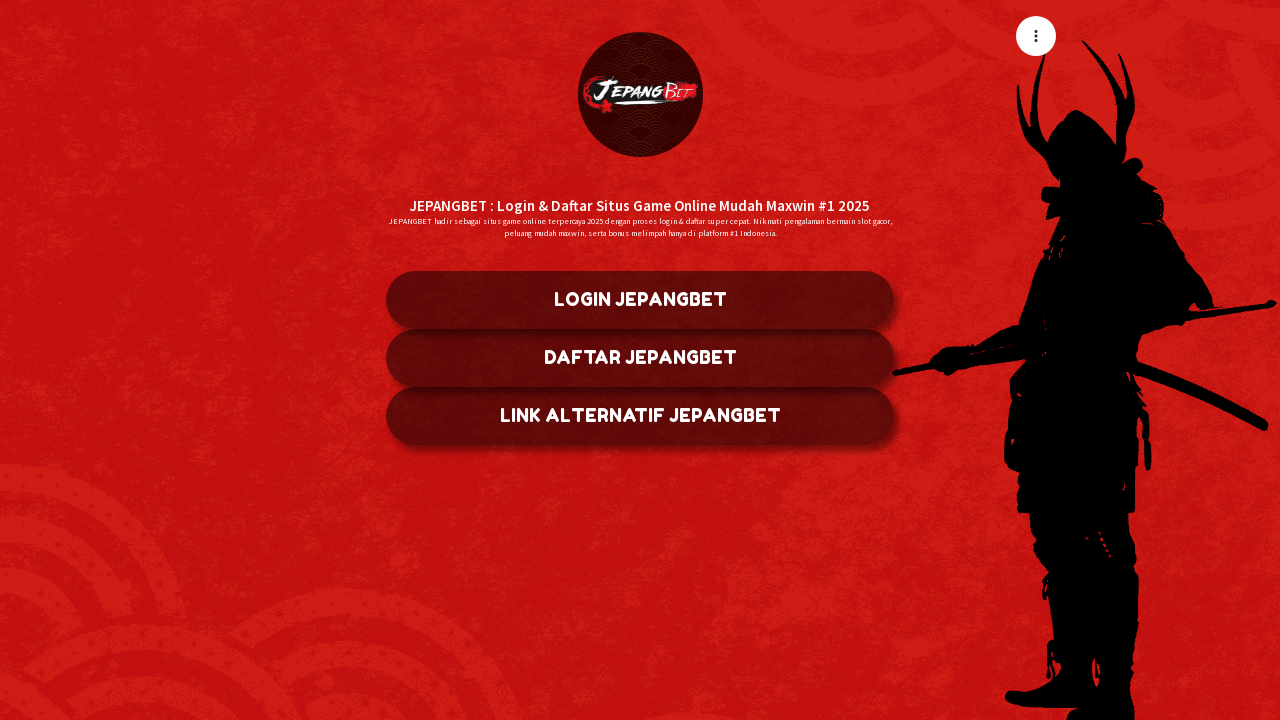

--- FILE ---
content_type: text/html; charset=UTF-8
request_url: https://linklist.bio/jepangbet
body_size: 22463
content:
<!DOCTYPE html>
<html lang="pt">

<head>
    <link rel="preconnect" href="https://www.googletagmanager.com" />

    <title>JEPANGBET : Login &amp; Daftar Situs Game Online Mudah Maxwin #1 2025</title>

<base href="https://linklist.bio">

<meta http-equiv="content-type" content="text/html; charset=UTF-8"/>
<meta content="ie=edge" http-equiv="x-ua-compatible">
<meta name="viewport" content="width=device-width, initial-scale=1, shrink-to-fit=no">

<meta name="application-name" content="Linklist">

<link rel="canonical" href="https://linklist.bio/jepangbet" />

<meta name="google-site-verification" content="Z8wEti6MJp6SGSgG80WXL194q5qzjTzsqKTBwTBtRjM">

<link rel="apple-touch-icon" sizes="57x57" href="https://assets.linklist.bio/7d191c46-3f99-43a5-9bee-26fbfaa7537a/assets/images/icons/apple-icon-57x57.png">
<link rel="apple-touch-icon" sizes="60x60" href="https://assets.linklist.bio/7d191c46-3f99-43a5-9bee-26fbfaa7537a/assets/images/icons/apple-icon-60x60.png">
<link rel="apple-touch-icon" sizes="72x72" href="https://assets.linklist.bio/7d191c46-3f99-43a5-9bee-26fbfaa7537a/assets/images/icons/apple-icon-72x72.png">
<link rel="apple-touch-icon" sizes="76x76" href="https://assets.linklist.bio/7d191c46-3f99-43a5-9bee-26fbfaa7537a/assets/images/icons/apple-icon-76x76.png">
<link rel="apple-touch-icon" sizes="114x114" href="https://assets.linklist.bio/7d191c46-3f99-43a5-9bee-26fbfaa7537a/assets/images/icons/apple-icon-114x114.png">
<link rel="apple-touch-icon" sizes="120x120" href="https://assets.linklist.bio/7d191c46-3f99-43a5-9bee-26fbfaa7537a/assets/images/icons/apple-icon-120x120.png">
<link rel="apple-touch-icon" sizes="144x144" href="https://assets.linklist.bio/7d191c46-3f99-43a5-9bee-26fbfaa7537a/assets/images/icons/apple-icon-144x144.png">
<link rel="apple-touch-icon" sizes="152x152" href="https://assets.linklist.bio/7d191c46-3f99-43a5-9bee-26fbfaa7537a/assets/images/icons/apple-icon-152x152.png">
<link rel="apple-touch-icon" sizes="180x180" href="https://assets.linklist.bio/7d191c46-3f99-43a5-9bee-26fbfaa7537a/assets/images/icons/apple-icon-180x180.png">
<link rel="icon" type="image/png" sizes="192x192" href="https://assets.linklist.bio/7d191c46-3f99-43a5-9bee-26fbfaa7537a/assets/images/icons/android-icon-192x192.png">
<link rel="icon" type="image/png" sizes="32x32" href="https://assets.linklist.bio/7d191c46-3f99-43a5-9bee-26fbfaa7537a/assets/images/icons/favicon-32x32.png">
<link rel="icon" type="image/png" sizes="96x96" href="https://assets.linklist.bio/7d191c46-3f99-43a5-9bee-26fbfaa7537a/assets/images/icons/favicon-96x96.png">
<link rel="icon" type="image/png" sizes="16x16" href="https://assets.linklist.bio/7d191c46-3f99-43a5-9bee-26fbfaa7537a/assets/images/icons/favicon-16x16.png">
<link rel="mask-icon" sizes="any" href="https://assets.linklist.bio/7d191c46-3f99-43a5-9bee-26fbfaa7537a/assets/images/icon.svg" color="#e22b79">
<link rel="manifest" href="/assets/images/icons/manifest.json">
<link rel="shortcut icon" href="https://assets.linklist.bio/7d191c46-3f99-43a5-9bee-26fbfaa7537a/assets/images/icons/favicon.ico">

<meta name="msapplication-TileColor" content="#ffffff">
<meta name="msapplication-TileImage" content="https://assets.linklist.bio/7d191c46-3f99-43a5-9bee-26fbfaa7537a/assets/images/icons/ms-icon-144x144.png">


<meta name="description" content="JEPANGBET hadir sebagai situs game online terpercaya 2025 dengan proses login &amp; daftar super cepat. Nikmati pengalaman bermain slot gacor, peluang mudah maxwin, serta bonus melimpah hanya di platform #1 Indonesia.">

<meta property="fb:app_id" content="792070319166722">
<meta property="og:url" content="https://linklist.bio/jepangbet">
<meta property="og:site_name" content="Linklist">
<meta property="og:type" content="website">
<meta property="og:title" content="JEPANGBET : Login &amp; Daftar Situs Game Online Mudah Maxwin #1 2025 | Linklist">
<meta property="og:description" content="JEPANGBET hadir sebagai situs game online terpercaya 2025 dengan proses login &amp; daftar super cepat. Nikmati pengalaman bermain slot gacor, peluang mudah maxwin, serta bonus melimpah hanya di platform #1 Indonesia.">
<meta property="og:image:width" content="200">
<meta property="og:image:height" content="200">
<meta property="og:image:url" content="https://media.linklist.bio/avatars/rEFOx7fXYSOP6j3QOc1ac1O6BrgcuyHLTOmhbGyK.webp">
<meta property="og:image:alt" content="User image">

<meta name="twitter:url" content="https://linklist.bio/jepangbet">
<meta name="twitter:site" content="@linklistbio">
<meta name="twitter:title" content="JEPANGBET : Login &amp; Daftar Situs Game Online Muda... | Linklist">
<meta name="twitter:description" content="JEPANGBET hadir sebagai situs game online terpercaya 2025 dengan proses login &amp; daftar super cepat. Nikmati pengalaman bermain slot gacor, peluang mudah maxwin, serta bonus melimpah hanya di platform...">
<meta name="twitter:card" content="summary">
<meta name="twitter:image" content="https://media.linklist.bio/avatars/rEFOx7fXYSOP6j3QOc1ac1O6BrgcuyHLTOmhbGyK.webp">
<meta name="twitter:image:alt" content="User image">



    <link rel="stylesheet" href="https://fonts.googleapis.com/css2?family=Roboto:wght@300;400;700&display=swap" media="print" onload="this.media='all'">
<link rel="stylesheet" href="https://fonts.googleapis.com/css2?family=Open+Sans:wght@300;400;700&display=swap" media="print" onload="this.media='all'">
<link rel="stylesheet" href="https://fonts.googleapis.com/css2?family=Montserrat:wght@300;400;700&display=swap" media="print" onload="this.media='all'">
<link rel="stylesheet" href="https://fonts.googleapis.com/css2?family=Raleway:wght@300;400;700&display=swap" media="print" onload="this.media='all'">
<link rel="stylesheet" href="https://fonts.googleapis.com/css2?family=Playfair+Display:wght@400;500;700&display=swap" media="print" onload="this.media='all'">
<link rel="stylesheet" href="https://fonts.googleapis.com/css2?family=Oswald:wght@300;400;700&display=swap" media="print" onload="this.media='all'">
<link rel="stylesheet" href="https://fonts.googleapis.com/css2?family=Merriweather:wght@300;400;700&display=swap" media="print" onload="this.media='all'">
<link rel="stylesheet" href="https://fonts.googleapis.com/css2?family=Poppins:wght@300;400;700&display=swap" media="print" onload="this.media='all'">
<link rel="stylesheet" href="https://fonts.googleapis.com/css2?family=Fredoka+One&display=swap" media="print" onload="this.media='all'">
    <!-- Google Tag Manager -->
<script>
    (function(w, d, s, l, i) {
        w[l] = w[l] || [];
        w[l].push({
            'gtm.start': new Date().getTime(),
            event: 'gtm.js'
        });
        var f = d.getElementsByTagName(s)[0],
            j = d.createElement(s),
            dl = l != 'dataLayer' ? '&l=' + l : '';
        j.async = true;
        j.src =
            'https://www.googletagmanager.com/gtm.js?id=' + i + dl;
        f.parentNode.insertBefore(j, f);
    })(window, document, 'script', 'dataLayer', 'GTM-KF86NNLJ');
</script>
<!-- End Google Tag Manager -->

    <link rel="preload"
        href="https://fonts.googleapis.com/css2?family=Montserrat+Alternates:wght@400;500;600&display=swap"
        as="style">
    <link rel="preload"
        href="https://fonts.googleapis.com/css2?family=Montserrat:wght@300;400&family=Source+Sans+Pro:wght@400;600;700;900&display=swap"
        as="style">

    <link rel="preload" href="https://assets.linklist.bio/7d191c46-3f99-43a5-9bee-26fbfaa7537a/assets/css/link-custom.css?v=2.8.0" as="style">
    <link rel="preload" href="https://assets.linklist.bio/7d191c46-3f99-43a5-9bee-26fbfaa7537a/assets/css/animate.min.css?v=2.8.0" as="style">

    <!-- Scripts -->
    <script type="text/javascript">
    const Ziggy = {"url":"https:\/\/linklist.bio","port":null,"defaults":{},"routes":{"mautic.webhook":{"uri":"mautic\/webhook","methods":["GET","HEAD","POST","PUT","PATCH","DELETE","OPTIONS"]},"mailTracker_t":{"uri":"email\/t\/{hash}","methods":["GET","HEAD"]},"mailTracker_l":{"uri":"email\/l\/{url}\/{hash}","methods":["GET","HEAD"]},"mailTracker_n":{"uri":"email\/n","methods":["GET","HEAD"]},"mailTracker_SNS":{"uri":"email\/sns","methods":["POST"]},"mailTracker_Index":{"uri":"admin\/email-manager","methods":["GET","HEAD"]},"mailTracker_Search":{"uri":"admin\/email-manager\/search","methods":["POST"]},"mailTracker_ClearSearch":{"uri":"admin\/email-manager\/clear-search","methods":["GET","HEAD"]},"mailTracker_ShowEmail":{"uri":"admin\/email-manager\/show-email\/{id}","methods":["GET","HEAD"]},"mailTracker_UrlDetail":{"uri":"admin\/email-manager\/url-detail\/{id}","methods":["GET","HEAD"]},"mailTracker_SmtpDetail":{"uri":"admin\/email-manager\/smtp-detail\/{id}","methods":["GET","HEAD"]},"logout":{"uri":"logout","methods":["POST"],"wheres":{"domain":"[a-z0-9.\\-]+"}},"password.confirmation":{"uri":"user\/confirmed-password-status","methods":["GET","HEAD"]},"password.confirm":{"uri":"user\/confirm-password","methods":["POST"]},"two-factor.enable":{"uri":"user\/two-factor-authentication","methods":["POST"]},"two-factor.confirm":{"uri":"user\/confirmed-two-factor-authentication","methods":["POST"]},"two-factor.disable":{"uri":"user\/two-factor-authentication","methods":["DELETE"]},"two-factor.qr-code":{"uri":"user\/two-factor-qr-code","methods":["GET","HEAD"]},"two-factor.secret-key":{"uri":"user\/two-factor-secret-key","methods":["GET","HEAD"]},"two-factor.recovery-codes":{"uri":"user\/two-factor-recovery-codes","methods":["GET","HEAD"]},"horizon.stats.index":{"uri":"admin\/horizon\/api\/stats","methods":["GET","HEAD"]},"horizon.workload.index":{"uri":"admin\/horizon\/api\/workload","methods":["GET","HEAD"]},"horizon.masters.index":{"uri":"admin\/horizon\/api\/masters","methods":["GET","HEAD"]},"horizon.monitoring.index":{"uri":"admin\/horizon\/api\/monitoring","methods":["GET","HEAD"]},"horizon.monitoring.store":{"uri":"admin\/horizon\/api\/monitoring","methods":["POST"]},"horizon.monitoring-tag.paginate":{"uri":"admin\/horizon\/api\/monitoring\/{tag}","methods":["GET","HEAD"]},"horizon.monitoring-tag.destroy":{"uri":"admin\/horizon\/api\/monitoring\/{tag}","methods":["DELETE"],"wheres":{"tag":".*"}},"horizon.jobs-metrics.index":{"uri":"admin\/horizon\/api\/metrics\/jobs","methods":["GET","HEAD"]},"horizon.jobs-metrics.show":{"uri":"admin\/horizon\/api\/metrics\/jobs\/{id}","methods":["GET","HEAD"]},"horizon.queues-metrics.index":{"uri":"admin\/horizon\/api\/metrics\/queues","methods":["GET","HEAD"]},"horizon.queues-metrics.show":{"uri":"admin\/horizon\/api\/metrics\/queues\/{id}","methods":["GET","HEAD"]},"horizon.jobs-batches.index":{"uri":"admin\/horizon\/api\/batches","methods":["GET","HEAD"]},"horizon.jobs-batches.show":{"uri":"admin\/horizon\/api\/batches\/{id}","methods":["GET","HEAD"]},"horizon.jobs-batches.retry":{"uri":"admin\/horizon\/api\/batches\/retry\/{id}","methods":["POST"]},"horizon.pending-jobs.index":{"uri":"admin\/horizon\/api\/jobs\/pending","methods":["GET","HEAD"]},"horizon.completed-jobs.index":{"uri":"admin\/horizon\/api\/jobs\/completed","methods":["GET","HEAD"]},"horizon.silenced-jobs.index":{"uri":"admin\/horizon\/api\/jobs\/silenced","methods":["GET","HEAD"]},"horizon.failed-jobs.index":{"uri":"admin\/horizon\/api\/jobs\/failed","methods":["GET","HEAD"]},"horizon.failed-jobs.show":{"uri":"admin\/horizon\/api\/jobs\/failed\/{id}","methods":["GET","HEAD"]},"horizon.retry-jobs.show":{"uri":"admin\/horizon\/api\/jobs\/retry\/{id}","methods":["POST"]},"horizon.jobs.show":{"uri":"admin\/horizon\/api\/jobs\/{id}","methods":["GET","HEAD"]},"horizon.index":{"uri":"admin\/horizon\/{view?}","methods":["GET","HEAD"],"wheres":{"view":"(.*)"}},"profile.show":{"uri":"user\/profile","methods":["GET","HEAD"]},"api-tokens.index":{"uri":"user\/api-tokens","methods":["GET","HEAD"]},"sanctum.csrf-cookie":{"uri":"sanctum\/csrf-cookie","methods":["GET","HEAD"]},"nfse.webhook.store":{"uri":"nfse\/callback","methods":["POST"]},"livewire.message":{"uri":"livewire\/message\/{name}","methods":["POST"]},"livewire.message-localized":{"uri":"{locale}\/livewire\/message\/{name}","methods":["POST"]},"livewire.upload-file":{"uri":"livewire\/upload-file","methods":["POST"]},"livewire.preview-file":{"uri":"livewire\/preview-file\/{filename}","methods":["GET","HEAD"]},"ignition.healthCheck":{"uri":"_ignition\/health-check","methods":["GET","HEAD"]},"ignition.executeSolution":{"uri":"_ignition\/execute-solution","methods":["POST"]},"ignition.updateConfig":{"uri":"_ignition\/update-config","methods":["POST"]},"api.report-violation-feedback.store":{"uri":"api\/report-violation","methods":["POST"],"wheres":{"domain":"[a-z0-9.\\-]+"}},"user.me":{"uri":"api\/user","methods":["GET","HEAD"],"wheres":{"domain":"[a-z0-9.\\-]+"}},"user.delete":{"uri":"api\/user\/delete","methods":["DELETE"],"wheres":{"domain":"[a-z0-9.\\-]+"}},"user-profile-information.update":{"uri":"api\/user\/profile-information","methods":["PUT"],"wheres":{"domain":"[a-z0-9.\\-]+"}},"categories.index":{"uri":"api\/categories","methods":["GET","HEAD"],"wheres":{"domain":"[a-z0-9.\\-]+"}},"subscribe-to-unravel":{"uri":"api\/subscribe-to-unravel","methods":["GET","HEAD"],"wheres":{"domain":"[a-z0-9.\\-]+"}},"ecommerce.index":{"uri":"api\/ecommerce","methods":["GET","HEAD"],"wheres":{"domain":"[a-z0-9.\\-]+"}},"ecommerce.update-appearance":{"uri":"api\/ecommerce\/{ecommerce}\/appearance","methods":["POST"],"wheres":{"domain":"[a-z0-9.\\-]+"}},"ecommerce.update-info":{"uri":"api\/ecommerce\/{ecommerce}\/info","methods":["POST"],"wheres":{"domain":"[a-z0-9.\\-]+"}},"ecommerce.update-contacts":{"uri":"api\/ecommerce\/{ecommerce}\/contacts","methods":["POST"],"wheres":{"domain":"[a-z0-9.\\-]+"}},"ecommerce.store":{"uri":"api\/ecommerce","methods":["POST"],"wheres":{"domain":"[a-z0-9.\\-]+"}},"links.index":{"uri":"api\/links","methods":["GET","HEAD"],"wheres":{"domain":"[a-z0-9.\\-]+"}},"links.store":{"uri":"api\/links","methods":["POST"],"wheres":{"domain":"[a-z0-9.\\-]+"}},"links.show":{"uri":"api\/links\/{link}","methods":["GET","HEAD"],"wheres":{"domain":"[a-z0-9.\\-]+"}},"links.update":{"uri":"api\/links\/{link}","methods":["PUT","PATCH"],"wheres":{"domain":"[a-z0-9.\\-]+"}},"links.destroy":{"uri":"api\/links\/{link}","methods":["DELETE"],"wheres":{"domain":"[a-z0-9.\\-]+"}},"links.links_order_update":{"uri":"api\/links\/{id}\/order","methods":["PUT"],"wheres":{"domain":"[a-z0-9.\\-]+","id":"[0-9]+"}},"links.links_schedule_update":{"uri":"api\/links\/{id}\/schedule","methods":["PUT"],"wheres":{"domain":"[a-z0-9.\\-]+","id":"[0-9]+"}},"links.links_active_update":{"uri":"api\/links\/{id}\/active","methods":["PUT"],"wheres":{"domain":"[a-z0-9.\\-]+","id":"[0-9]+"}},"api.admin.link-approval.validate":{"uri":"api\/admin\/{link}\/link-approval\/validate","methods":["POST"],"wheres":{"domain":"[a-z0-9.\\-]+"},"bindings":{"link":"link_id"}},"api.track-link.store":{"uri":"api\/track-link\/{url}","methods":["POST"],"wheres":{"domain":"[a-z0-9.\\-]+"}},"api.biolink-page.index":{"uri":"api\/{url}","methods":["GET","HEAD"],"wheres":{"domain":"[a-z0-9.\\-]+"}},"home":{"uri":"\/","methods":["GET","HEAD"],"wheres":{"domain":"[a-z0-9.\\-]+"}},"sitemap.index":{"uri":"sitemap.xml","methods":["GET","HEAD"],"wheres":{"domain":"[a-z0-9.\\-]+"}},"sitemap.main":{"uri":"sitemap\/index.xml","methods":["GET","HEAD"],"wheres":{"domain":"[a-z0-9.\\-]+"}},"sitemap.asia":{"uri":"sitemap\/asia.xml","methods":["GET","HEAD"],"wheres":{"domain":"[a-z0-9.\\-]+"}},"health-check":{"uri":"health-check","methods":["GET","HEAD"],"wheres":{"domain":"[a-z0-9.\\-]+"}},"link-in-bio":{"uri":"link-na-bio","methods":["GET","HEAD"],"wheres":{"domain":"[a-z0-9.\\-]+"}},"link-in-bio.old":{"uri":"como-funciona","methods":["GET","HEAD","POST","PUT","PATCH","DELETE","OPTIONS"],"wheres":{"domain":"[a-z0-9.\\-]+"}},"link-in-bio.en":{"uri":"features","methods":["GET","HEAD"],"wheres":{"domain":"[a-z0-9.\\-]+"}},"catalog":{"uri":"catalogo-digital","methods":["GET","HEAD"],"wheres":{"domain":"[a-z0-9.\\-]+"}},"short-link.index":{"uri":"encurtador-de-link","methods":["GET","HEAD"],"wheres":{"domain":"[a-z0-9.\\-]+"}},"qr-code.index":{"uri":"qr-code","methods":["GET","HEAD"],"wheres":{"domain":"[a-z0-9.\\-]+"}},"whats-app":{"uri":"whats-app","methods":["GET","HEAD"],"wheres":{"domain":"[a-z0-9.\\-]+"}},"insights.index":{"uri":"insights","methods":["GET","HEAD"],"wheres":{"domain":"[a-z0-9.\\-]+"}},"pricing":{"uri":"planos-e-precos","methods":["GET","HEAD"],"wheres":{"domain":"[a-z0-9.\\-]+"}},"casos-de-sucesso.forneria-1121":{"uri":"casos-de-sucesso\/forneria-1121","methods":["GET","HEAD"],"wheres":{"domain":"[a-z0-9.\\-]+"}},"casos-de-sucesso.colina-tech":{"uri":"casos-de-sucesso\/colina-tech","methods":["GET","HEAD"],"wheres":{"domain":"[a-z0-9.\\-]+"}},"terms":{"uri":"termos-de-uso","methods":["GET","HEAD"],"wheres":{"domain":"[a-z0-9.\\-]+"}},"pricing.en":{"uri":"pricing","methods":["GET","HEAD","POST","PUT","PATCH","DELETE","OPTIONS"],"wheres":{"domain":"[a-z0-9.\\-]+"}},"blog":{"uri":"blog","methods":["GET","HEAD","POST","PUT","PATCH","DELETE","OPTIONS"],"wheres":{"domain":"[a-z0-9.\\-]+"}},"newsletter.store":{"uri":"newsletter","methods":["POST"],"wheres":{"domain":"[a-z0-9.\\-]+"}},"subscription.plans":{"uri":"subscription\/plans","methods":["GET","HEAD"],"wheres":{"domain":"[a-z0-9.\\-]+"}},"subscription.checkout":{"uri":"subscription\/checkout\/{priceId}","methods":["GET","HEAD"],"wheres":{"domain":"[a-z0-9.\\-]+"}},"report-violation-feedback.index":{"uri":"report-violation-feedback","methods":["GET","HEAD"],"wheres":{"domain":"[a-z0-9.\\-]+"}},"app.biolink.index":{"uri":"app\/biolink","methods":["GET","HEAD"],"wheres":{"domain":"[a-z0-9.\\-]+"}},"app.biolink.create":{"uri":"app\/biolink\/create","methods":["GET","HEAD"],"wheres":{"domain":"[a-z0-9.\\-]+"}},"app.biolink.store":{"uri":"app\/biolink","methods":["POST"],"wheres":{"domain":"[a-z0-9.\\-]+"}},"app.biolink.show":{"uri":"app\/biolink\/{biolink}","methods":["GET","HEAD"],"wheres":{"domain":"[a-z0-9.\\-]+"}},"app.biolink.edit":{"uri":"app\/biolink\/{biolink}\/edit","methods":["GET","HEAD"],"wheres":{"domain":"[a-z0-9.\\-]+"}},"app.biolink.update":{"uri":"app\/biolink\/{biolink}","methods":["PUT","PATCH"],"wheres":{"domain":"[a-z0-9.\\-]+"}},"app.biolink.destroy":{"uri":"app\/biolink\/{biolink}","methods":["DELETE"],"wheres":{"domain":"[a-z0-9.\\-]+"}},"app.biolink.aparencia":{"uri":"app\/biolink\/{biolink}\/aparencia","methods":["GET","HEAD"],"wheres":{"domain":"[a-z0-9.\\-]+","biolink":"[0-9]+"}},"app.biolink.qrcode":{"uri":"app\/biolink\/{biolink}\/qr-code","methods":["GET","HEAD"],"wheres":{"domain":"[a-z0-9.\\-]+","biolink":"[0-9]+"}},"app.biolink.insights":{"uri":"app\/biolink\/{biolink}\/insights","methods":["GET","HEAD"],"wheres":{"domain":"[a-z0-9.\\-]+","biolink":"[0-9]+"}},"app.biolink.preview":{"uri":"app\/biolink\/{biolink}\/preview","methods":["GET","HEAD"],"wheres":{"domain":"[a-z0-9.\\-]+","biolink":"[0-9]+"}},"app.biolink.settings":{"uri":"app\/biolink\/{biolink}\/configuracoes","methods":["GET","HEAD"],"wheres":{"domain":"[a-z0-9.\\-]+","biolink":"[0-9]+"}},"app.biolink.analytics":{"uri":"app\/biolink\/{biolink}\/configuracoes\/analytics","methods":["GET","HEAD"],"wheres":{"domain":"[a-z0-9.\\-]+","biolink":"[0-9]+"}},"app.biolink.social-links":{"uri":"app\/biolink\/{biolink}\/configuracoes\/redes-sociais","methods":["GET","HEAD"],"wheres":{"domain":"[a-z0-9.\\-]+","biolink":"[0-9]+"}},"app.biolink.seo":{"uri":"app\/biolink\/{biolink}\/configuracoes\/seo","methods":["GET","HEAD"],"wheres":{"domain":"[a-z0-9.\\-]+","biolink":"[0-9]+"}},"app.biolink.seo.google-search-console":{"uri":"app\/biolink\/{biolink}\/configuracoes\/seo\/google-search-console","methods":["GET","HEAD"],"wheres":{"domain":"[a-z0-9.\\-]+","biolink":"[0-9]+"}},"app.biolink.seo.facebook-open-graph":{"uri":"app\/biolink\/{biolink}\/configuracoes\/seo\/facebook-open-graph","methods":["GET","HEAD"],"wheres":{"domain":"[a-z0-9.\\-]+","biolink":"[0-9]+"}},"app.biolink.seo.twitter":{"uri":"app\/biolink\/{biolink}\/configuracoes\/seo\/twitter","methods":["GET","HEAD"],"wheres":{"domain":"[a-z0-9.\\-]+","biolink":"[0-9]+"}},"app.biolink.security":{"uri":"app\/biolink\/{biolink}\/configuracoes\/seguranca","methods":["GET","HEAD"],"wheres":{"domain":"[a-z0-9.\\-]+","biolink":"[0-9]+"}},"app.biolink.chat":{"uri":"app\/biolink\/{biolink}\/configuracoes\/chat","methods":["GET","HEAD"],"wheres":{"domain":"[a-z0-9.\\-]+","biolink":"[0-9]+"}},"app.link.create":{"uri":"app\/biolink\/{biolink_id}\/link\/create","methods":["GET","HEAD"],"wheres":{"domain":"[a-z0-9.\\-]+"}},"app.link.edit":{"uri":"app\/biolink\/{biolink_id}\/link\/{link_id}\/edit","methods":["GET","HEAD"],"wheres":{"domain":"[a-z0-9.\\-]+","link_id":"[0-9]+"}},"app.link.edit_appearance":{"uri":"app\/biolink\/{biolink_id}\/link\/{link_id}\/appearance","methods":["GET","HEAD"],"wheres":{"domain":"[a-z0-9.\\-]+","link_id":"[0-9]+"}},"app.link.insights":{"uri":"app\/biolink\/{biolink_id}\/link\/{link_id}\/insights","methods":["GET","HEAD"],"wheres":{"domain":"[a-z0-9.\\-]+","link_id":"[0-9]+"}},"app.links.store":{"uri":"app\/links","methods":["POST"],"wheres":{"domain":"[a-z0-9.\\-]+"}},"app.links.edit":{"uri":"app\/links\/{link}\/edit","methods":["GET","HEAD"],"wheres":{"domain":"[a-z0-9.\\-]+"}},"app.links.update":{"uri":"app\/links\/{link}","methods":["PUT","PATCH"],"wheres":{"domain":"[a-z0-9.\\-]+"}},"app.links.destroy":{"uri":"app\/links\/{link}","methods":["DELETE"],"wheres":{"domain":"[a-z0-9.\\-]+"}},"app.links.order_update":{"uri":"app\/links\/{id}\/order","methods":["PUT"],"wheres":{"domain":"[a-z0-9.\\-]+","id":"[0-9]+"}},"app.links.active_update":{"uri":"app\/links\/{id}\/active","methods":["PUT"],"wheres":{"domain":"[a-z0-9.\\-]+","id":"[0-9]+"}},"app.link.schedule_edit":{"uri":"app\/biolink\/{biolink_id}\/link\/{link_id}\/schedule","methods":["GET","HEAD"],"wheres":{"domain":"[a-z0-9.\\-]+","id":"[0-9]+"}},"app.link.edit.utm":{"uri":"app\/biolink\/{biolink_id}\/link\/{link_id}\/utm","methods":["GET","HEAD"],"wheres":{"domain":"[a-z0-9.\\-]+","id":"[0-9]+"}},"app.link.schedule_update":{"uri":"app\/links\/{id}\/schedule","methods":["PUT"],"wheres":{"domain":"[a-z0-9.\\-]+","id":"[0-9]+"}},"app.short.index":{"uri":"app\/short","methods":["GET","HEAD"],"wheres":{"domain":"[a-z0-9.\\-]+"}},"app.short.create":{"uri":"app\/short\/create","methods":["GET","HEAD"],"wheres":{"domain":"[a-z0-9.\\-]+"}},"app.short.store":{"uri":"app\/short","methods":["POST"],"wheres":{"domain":"[a-z0-9.\\-]+"}},"app.short.show":{"uri":"app\/short\/{short}","methods":["GET","HEAD"],"wheres":{"domain":"[a-z0-9.\\-]+"}},"app.short.edit":{"uri":"app\/short\/{short}\/edit","methods":["GET","HEAD"],"wheres":{"domain":"[a-z0-9.\\-]+"}},"app.short.update":{"uri":"app\/short\/{short}","methods":["PUT","PATCH"],"wheres":{"domain":"[a-z0-9.\\-]+"}},"app.short.destroy":{"uri":"app\/short\/{short}","methods":["DELETE"],"wheres":{"domain":"[a-z0-9.\\-]+"}},"app.short.qrcode":{"uri":"app\/short\/{link}\/qr-code","methods":["GET","HEAD"],"wheres":{"domain":"[a-z0-9.\\-]+"}},"app.short.insights":{"uri":"app\/short\/{link}\/insights","methods":["GET","HEAD"],"wheres":{"domain":"[a-z0-9.\\-]+"}},"app.payment.appearance.edit":{"uri":"app\/payment\/{link}\/appearance","methods":["GET","HEAD"],"wheres":{"domain":"[a-z0-9.\\-]+"}},"app.payment.mercado_pago.edit":{"uri":"app\/payment\/{link}\/mercado-pago","methods":["GET","HEAD"],"wheres":{"domain":"[a-z0-9.\\-]+"}},"app.payment.payments.index":{"uri":"app\/payment\/{link}\/payments","methods":["GET","HEAD"],"wheres":{"domain":"[a-z0-9.\\-]+"}},"app.payment.payments.show":{"uri":"app\/payment\/{link}\/payments\/{payment}","methods":["GET","HEAD"],"wheres":{"domain":"[a-z0-9.\\-]+"}},"app.payment.settings.edit":{"uri":"app\/payment\/{link}\/configuracoes","methods":["GET","HEAD"],"wheres":{"domain":"[a-z0-9.\\-]+"}},"app.payment.email-templates.buyer-payment-approved.edit":{"uri":"app\/payment\/{link}\/email-templates\/buyer-payment-approved","methods":["GET","HEAD"],"wheres":{"domain":"[a-z0-9.\\-]+"}},"app.payment.index":{"uri":"app\/payment","methods":["GET","HEAD"],"wheres":{"domain":"[a-z0-9.\\-]+"}},"app.payment.create":{"uri":"app\/payment\/create","methods":["GET","HEAD"],"wheres":{"domain":"[a-z0-9.\\-]+"}},"app.payment.store":{"uri":"app\/payment","methods":["POST"],"wheres":{"domain":"[a-z0-9.\\-]+"}},"app.payment.edit":{"uri":"app\/payment\/{link}\/edit","methods":["GET","HEAD"],"wheres":{"domain":"[a-z0-9.\\-]+"}},"app.payment.update":{"uri":"app\/payment\/{link}","methods":["PUT","PATCH"],"wheres":{"domain":"[a-z0-9.\\-]+"}},"app.payment.destroy":{"uri":"app\/payment\/{link}","methods":["DELETE"],"wheres":{"domain":"[a-z0-9.\\-]+"}},"app.ecommerce.index":{"uri":"app\/ecommerce","methods":["GET","HEAD"],"wheres":{"domain":"[a-z0-9.\\-]+"}},"app.ecommerce.store":{"uri":"app\/ecommerce","methods":["POST"],"wheres":{"domain":"[a-z0-9.\\-]+"}},"app.ecommerce.create":{"uri":"app\/ecommerce\/create","methods":["GET","HEAD"],"wheres":{"domain":"[a-z0-9.\\-]+"}},"app.ecommerce.show":{"uri":"app\/ecommerce\/{ecommerce_id}","methods":["GET","HEAD"],"wheres":{"domain":"[a-z0-9.\\-]+","ecommerce_id":"[0-9]+"}},"app.ecommerce.configuration-guide":{"uri":"app\/ecommerce\/{ecommerce_id}\/configuration-guide","methods":["GET","HEAD"],"wheres":{"domain":"[a-z0-9.\\-]+","ecommerce_id":"[0-9]+"}},"app.ecommerce.appearance":{"uri":"app\/ecommerce\/{ecommerce_id}\/appearance","methods":["GET","HEAD"],"wheres":{"domain":"[a-z0-9.\\-]+","ecommerce_id":"[0-9]+"}},"app.ecommerce.info":{"uri":"app\/ecommerce\/{ecommerce_id}\/info","methods":["GET","HEAD"],"wheres":{"domain":"[a-z0-9.\\-]+","ecommerce_id":"[0-9]+"}},"app.ecommerce.access-data.index":{"uri":"app\/ecommerce\/{ecommerce_id}\/access-data","methods":["GET","HEAD"],"wheres":{"domain":"[a-z0-9.\\-]+","ecommerce_id":"[0-9]+"}},"app.ecommerce.access-data.update":{"uri":"app\/ecommerce\/{ecommerce_id}\/access-data","methods":["PUT"],"wheres":{"domain":"[a-z0-9.\\-]+","ecommerce_id":"[0-9]+"}},"app.ecommerce.analytics.edit":{"uri":"app\/ecommerce\/{ecommerce_id}\/analytics","methods":["GET","HEAD"],"wheres":{"domain":"[a-z0-9.\\-]+","ecommerce_id":"[0-9]+"}},"app.ecommerce.qr-code":{"uri":"app\/ecommerce\/{ecommerce_id}\/qr-code","methods":["GET","HEAD"],"wheres":{"domain":"[a-z0-9.\\-]+","ecommerce_id":"[0-9]+"}},"app.ecommerce.orders.index":{"uri":"app\/ecommerce\/{ecommerce_id}\/orders","methods":["GET","HEAD"],"wheres":{"domain":"[a-z0-9.\\-]+","ecommerce_id":"[0-9]+"}},"app.ecommerce.orders.show":{"uri":"app\/ecommerce\/{ecommerce_id}\/orders\/{id}","methods":["GET","HEAD"],"wheres":{"domain":"[a-z0-9.\\-]+","ecommerce_id":"[0-9]+","id":"[0-9]+"}},"app.ecommerce.orders.complete":{"uri":"app\/ecommerce\/{ecommerce_id}\/orders\/{id}\/complete","methods":["POST"],"wheres":{"domain":"[a-z0-9.\\-]+","ecommerce_id":"[0-9]+","id":"[0-9]+"}},"app.ecommerce.orders.cancel":{"uri":"app\/ecommerce\/{ecommerce_id}\/orders\/{id}\/cancel","methods":["POST"],"wheres":{"domain":"[a-z0-9.\\-]+","ecommerce_id":"[0-9]+","id":"[0-9]+"}},"app.ecommerce.customers.index":{"uri":"app\/ecommerce\/{ecommerce_id}\/customers","methods":["GET","HEAD"],"wheres":{"domain":"[a-z0-9.\\-]+","ecommerce_id":"[0-9]+"}},"app.ecommerce.customers.show":{"uri":"app\/ecommerce\/{ecommerce_id}\/customers\/{id}","methods":["GET","HEAD"],"wheres":{"domain":"[a-z0-9.\\-]+","ecommerce_id":"[0-9]+","id":"[0-9]+"}},"app.ecommerce.categories.index":{"uri":"app\/ecommerce\/{ecommerce_id}\/categories","methods":["GET","HEAD"],"wheres":{"domain":"[a-z0-9.\\-]+","ecommerce_id":"[0-9]+"}},"app.ecommerce.categories.store":{"uri":"app\/ecommerce\/{ecommerce_id}\/categories","methods":["POST"],"wheres":{"domain":"[a-z0-9.\\-]+","ecommerce_id":"[0-9]+"}},"app.ecommerce.categories.create":{"uri":"app\/ecommerce\/{ecommerce_id}\/categories\/create","methods":["GET","HEAD"],"wheres":{"domain":"[a-z0-9.\\-]+","ecommerce_id":"[0-9]+"}},"app.ecommerce.categories.edit":{"uri":"app\/ecommerce\/{ecommerce_id}\/categories\/{id}","methods":["GET","HEAD"],"wheres":{"domain":"[a-z0-9.\\-]+","ecommerce_id":"[0-9]+","id":"[0-9]+"}},"app.ecommerce.categories.update":{"uri":"app\/ecommerce\/{ecommerce_id}\/categories\/{id}","methods":["PUT"],"wheres":{"domain":"[a-z0-9.\\-]+","ecommerce_id":"[0-9]+","id":"[0-9]+"}},"app.ecommerce.categories.destroy":{"uri":"app\/ecommerce\/{ecommerce_id}\/categories\/{id}","methods":["DELETE"],"wheres":{"domain":"[a-z0-9.\\-]+","ecommerce_id":"[0-9]+","id":"[0-9]+"}},"app.ecommerce.products.index":{"uri":"app\/ecommerce\/{ecommerce_id}\/products","methods":["GET","HEAD"],"wheres":{"domain":"[a-z0-9.\\-]+","ecommerce_id":"[0-9]+"}},"app.ecommerce.products.store":{"uri":"app\/ecommerce\/{ecommerce_id}\/products","methods":["POST"],"wheres":{"domain":"[a-z0-9.\\-]+","ecommerce_id":"[0-9]+"}},"app.ecommerce.products.create":{"uri":"app\/ecommerce\/{ecommerce_id}\/products\/create","methods":["GET","HEAD"],"wheres":{"domain":"[a-z0-9.\\-]+","ecommerce_id":"[0-9]+"}},"app.ecommerce.products.show":{"uri":"app\/ecommerce\/{ecommerce_id}\/products\/{id}","methods":["GET","HEAD"],"wheres":{"domain":"[a-z0-9.\\-]+","ecommerce_id":"[0-9]+","id":"[0-9]+"}},"app.ecommerce.products.update":{"uri":"app\/ecommerce\/{ecommerce_id}\/products\/{id}","methods":["POST"],"wheres":{"domain":"[a-z0-9.\\-]+","ecommerce_id":"[0-9]+","id":"[0-9]+"}},"app.ecommerce.products.copy":{"uri":"app\/ecommerce\/{ecommerce_id}\/products\/{id}\/copy","methods":["POST"],"wheres":{"domain":"[a-z0-9.\\-]+","ecommerce_id":"[0-9]+","id":"[0-9]+"}},"app.ecommerce.products.destroy":{"uri":"app\/ecommerce\/{ecommerce_id}\/products\/{id}","methods":["DELETE"],"wheres":{"domain":"[a-z0-9.\\-]+","ecommerce_id":"[0-9]+","id":"[0-9]+"}},"app.qrcode.index":{"uri":"app\/qrcode","methods":["GET","HEAD"],"wheres":{"domain":"[a-z0-9.\\-]+"}},"app.qrcode.create":{"uri":"app\/qrcode\/create","methods":["GET","HEAD"],"wheres":{"domain":"[a-z0-9.\\-]+"}},"app.qrcode.store":{"uri":"app\/qrcode","methods":["POST"],"wheres":{"domain":"[a-z0-9.\\-]+"}},"app.qrcode.show":{"uri":"app\/qrcode\/{qrcode}","methods":["GET","HEAD"],"wheres":{"domain":"[a-z0-9.\\-]+"}},"app.qrcode.edit":{"uri":"app\/qrcode\/{qrcode}\/edit","methods":["GET","HEAD"],"wheres":{"domain":"[a-z0-9.\\-]+"}},"app.qrcode.update":{"uri":"app\/qrcode\/{qrcode}","methods":["PUT","PATCH"],"wheres":{"domain":"[a-z0-9.\\-]+"}},"app.qrcode.destroy":{"uri":"app\/qrcode\/{qrcode}","methods":["DELETE"],"wheres":{"domain":"[a-z0-9.\\-]+"}},"app.qrcode.appearance":{"uri":"app\/qrcode\/{qrcode}\/appearance","methods":["GET","HEAD"],"wheres":{"domain":"[a-z0-9.\\-]+"}},"app.qrcode.insights":{"uri":"app\/qrcode\/{qrcode}\/insights","methods":["GET","HEAD"],"wheres":{"domain":"[a-z0-9.\\-]+"}},"app.me.edit":{"uri":"app\/me","methods":["GET","HEAD"],"wheres":{"domain":"[a-z0-9.\\-]+"}},"app.me.update":{"uri":"app\/me","methods":["PUT"],"wheres":{"domain":"[a-z0-9.\\-]+"}},"app.me.password.update":{"uri":"app\/me\/password","methods":["PUT"],"wheres":{"domain":"[a-z0-9.\\-]+"}},"app.me.destroy":{"uri":"app\/me","methods":["DELETE"],"wheres":{"domain":"[a-z0-9.\\-]+"}},"app.insights.download":{"uri":"app\/insights\/download","methods":["GET","HEAD"],"wheres":{"domain":"[a-z0-9.\\-]+"}},"app.biolink.security-rules.store":{"uri":"app\/biolink\/{biolink}\/security-rules","methods":["POST"],"wheres":{"domain":"[a-z0-9.\\-]+"}},"app.biolink.security-rules.update":{"uri":"app\/biolink\/{biolink}\/security-rules\/{rule}","methods":["PUT"],"wheres":{"domain":"[a-z0-9.\\-]+"},"bindings":{"rule":"id"}},"app.biolink.security-rules.destroy":{"uri":"app\/biolink\/{biolink}\/security-rules\/{rule}","methods":["DELETE"],"wheres":{"domain":"[a-z0-9.\\-]+"},"bindings":{"rule":"id"}},"app.biolink.security-rules.toggle":{"uri":"app\/biolink\/{biolink}\/security-rules\/{rule}\/toggle","methods":["PATCH"],"wheres":{"domain":"[a-z0-9.\\-]+"},"bindings":{"rule":"id"}},"features.opt-in":{"uri":"features\/opt-in","methods":["POST"],"wheres":{"domain":"[a-z0-9.\\-]+"}},"features.opt-out":{"uri":"features\/opt-out","methods":["DELETE"],"wheres":{"domain":"[a-z0-9.\\-]+"}},"admin.dashboard.index":{"uri":"admin","methods":["GET","HEAD"],"wheres":{"domain":"[a-z0-9.\\-]+"}},"admin.moderation.index":{"uri":"admin\/moderation","methods":["GET","HEAD"],"wheres":{"domain":"[a-z0-9.\\-]+"}},"admin.link-complaints.index":{"uri":"admin\/link-complaints\/{link}","methods":["GET","HEAD"],"wheres":{"domain":"[a-z0-9.\\-]+"},"bindings":{"link":"link_id"}},"admin.link-moderation.update":{"uri":"admin\/link-moderation\/{link}","methods":["PUT"],"wheres":{"domain":"[a-z0-9.\\-]+"},"bindings":{"link":"link_id"}},"admin.link-moderation.content-analyser":{"uri":"admin\/link-moderation\/{link}\/content-analyser","methods":["POST"],"wheres":{"domain":"[a-z0-9.\\-]+"},"bindings":{"link":"link_id"}},"admin.user-moderation.update":{"uri":"admin\/user-moderation\/{user}","methods":["PUT"],"wheres":{"domain":"[a-z0-9.\\-]+"},"bindings":{"user":"user_id"}},"admin.user-links-approval-stats.index":{"uri":"admin\/user-links-approvals\/{user}","methods":["GET","HEAD"],"wheres":{"domain":"[a-z0-9.\\-]+"},"bindings":{"user":"user_id"}},"admin.environment.index":{"uri":"admin\/environment","methods":["GET","HEAD"],"wheres":{"domain":"[a-z0-9.\\-]+"}},"admin.link-approvals":{"uri":"admin\/link-approvals","methods":["GET","HEAD"],"wheres":{"domain":"[a-z0-9.\\-]+"}},"admin.link-approval.validate":{"uri":"admin\/{link}\/link-approval\/validate","methods":["POST"],"wheres":{"domain":"[a-z0-9.\\-]+"},"bindings":{"link":"link_id"}},"admin.users.show":{"uri":"admin\/users\/{user}","methods":["GET","HEAD"],"wheres":{"domain":"[a-z0-9.\\-]+"},"bindings":{"user":"user_id"}},"admin.users.update":{"uri":"admin\/users\/{user}","methods":["PUT"],"wheres":{"domain":"[a-z0-9.\\-]+"},"bindings":{"user":"user_id"}},"admin.users.edit":{"uri":"admin\/users\/{user}\/edit","methods":["GET","HEAD"],"wheres":{"domain":"[a-z0-9.\\-]+"},"bindings":{"user":"user_id"}},"admin.users.block":{"uri":"admin\/users\/{user}\/block","methods":["GET","HEAD"],"wheres":{"domain":"[a-z0-9.\\-]+"},"bindings":{"user":"user_id"}},"admin.users.unblock":{"uri":"admin\/users\/{user}\/unblock","methods":["GET","HEAD"],"wheres":{"domain":"[a-z0-9.\\-]+"},"bindings":{"user":"user_id"}},"admin.users.verifyEmail":{"uri":"admin\/users\/{user}\/verify-email","methods":["GET","HEAD"],"wheres":{"domain":"[a-z0-9.\\-]+"},"bindings":{"user":"user_id"}},"admin.users.twofactor":{"uri":"admin\/users\/{user}\/twofactor","methods":["GET","HEAD"],"wheres":{"domain":"[a-z0-9.\\-]+"},"bindings":{"user":"user_id"}},"admin.extra-link.store":{"uri":"admin\/users\/{user}\/extra-link","methods":["POST"],"wheres":{"domain":"[a-z0-9.\\-]+"},"bindings":{"user":"user_id"}},"admin.users.index":{"uri":"admin\/users","methods":["GET","HEAD"],"wheres":{"domain":"[a-z0-9.\\-]+"}},"admin.links.index":{"uri":"admin\/links","methods":["GET","HEAD"],"wheres":{"domain":"[a-z0-9.\\-]+"}},"admin.link-report-violations.index":{"uri":"admin\/link-report-violations","methods":["GET","HEAD"],"wheres":{"domain":"[a-z0-9.\\-]+"}},"admin.link-report-violations.show":{"uri":"admin\/link-report-violations\/{link_report_violation}","methods":["GET","HEAD"],"wheres":{"domain":"[a-z0-9.\\-]+"}},"admin.blocked-domains.index":{"uri":"admin\/blocked-domains","methods":["GET","HEAD"],"wheres":{"domain":"[a-z0-9.\\-]+"}},"admin.blocked-domains.create":{"uri":"admin\/blocked-domains\/create","methods":["GET","HEAD"],"wheres":{"domain":"[a-z0-9.\\-]+"}},"admin.blocked-domains.store":{"uri":"admin\/blocked-domains","methods":["POST"],"wheres":{"domain":"[a-z0-9.\\-]+"}},"admin.blocked-domains.show":{"uri":"admin\/blocked-domains\/{blocked_domain}","methods":["GET","HEAD"],"wheres":{"domain":"[a-z0-9.\\-]+"}},"admin.blocked-domains.destroy":{"uri":"admin\/blocked-domains\/{blocked_domain}","methods":["DELETE"],"wheres":{"domain":"[a-z0-9.\\-]+"}},"admin.blocked-keywords.index":{"uri":"admin\/blocked-keywords","methods":["GET","HEAD"],"wheres":{"domain":"[a-z0-9.\\-]+"}},"admin.blocked-keywords.create":{"uri":"admin\/blocked-keywords\/create","methods":["GET","HEAD"],"wheres":{"domain":"[a-z0-9.\\-]+"}},"admin.blocked-keywords.store":{"uri":"admin\/blocked-keywords","methods":["POST"],"wheres":{"domain":"[a-z0-9.\\-]+"}},"admin.blocked-keywords.show":{"uri":"admin\/blocked-keywords\/{blocked_keyword}","methods":["GET","HEAD"],"wheres":{"domain":"[a-z0-9.\\-]+"}},"admin.blocked-keywords.destroy":{"uri":"admin\/blocked-keywords\/{blocked_keyword}","methods":["DELETE"],"wheres":{"domain":"[a-z0-9.\\-]+"}},"admin.links.download.link":{"uri":"admin\/links\/download\/{link}","methods":["GET","HEAD"],"wheres":{"domain":"[a-z0-9.\\-]+"},"bindings":{"link":"link_id"}},"admin.trialPeriod.show":{"uri":"admin\/trial-period\/{user}","methods":["GET","HEAD"],"wheres":{"domain":"[a-z0-9.\\-]+"},"bindings":{"user":"user_id"}},"admin.trialPeriod.extend":{"uri":"admin\/trial-period\/{user}\/extend-trial-period","methods":["POST"],"wheres":{"domain":"[a-z0-9.\\-]+"},"bindings":{"user":"user_id"}},"admin.link-social-instagram.index":{"uri":"admin\/social-instagram","methods":["GET","HEAD"],"wheres":{"domain":"[a-z0-9.\\-]+"}},"admin.link-social-instagram.show":{"uri":"admin\/social-instagram\/{link}","methods":["GET","HEAD"],"wheres":{"domain":"[a-z0-9.\\-]+"},"bindings":{"link":"link_id"}},"admin.landing-page.index":{"uri":"admin\/landing-page","methods":["GET","HEAD"],"wheres":{"domain":"[a-z0-9.\\-]+"}},"admin.landing-page.highlighted-links.index":{"uri":"admin\/landing-page\/highlighted-links","methods":["GET","HEAD"],"wheres":{"domain":"[a-z0-9.\\-]+"}},"admin.landing-page.highlighted-links.edit":{"uri":"admin\/landing-page\/highlighted-links\/edit","methods":["GET","HEAD"],"wheres":{"domain":"[a-z0-9.\\-]+"}},"admin.landing-page.highlighted-links.update":{"uri":"admin\/landing-page\/highlighted-links\/update","methods":["POST"],"wheres":{"domain":"[a-z0-9.\\-]+"}},"admin.metrics.index":{"uri":"admin\/metricas","methods":["GET","HEAD"],"wheres":{"domain":"[a-z0-9.\\-]+"}},"admin.metrics.download":{"uri":"admin\/metricas\/download","methods":["GET","HEAD"],"wheres":{"domain":"[a-z0-9.\\-]+"}},"admin.metrics.reload":{"uri":"admin\/metricas\/reload","methods":["GET","HEAD"],"wheres":{"domain":"[a-z0-9.\\-]+"}},"billing-portal":{"uri":"subscription\/billing-portal","methods":["GET","HEAD"],"wheres":{"domain":"[a-z0-9.\\-]+"}},"subscription.success":{"uri":"assinatura-realizada","methods":["GET","HEAD"],"wheres":{"domain":"[a-z0-9.\\-]+"}},"user-guiding.store":{"uri":"user-guiding","methods":["POST"],"wheres":{"domain":"[a-z0-9.\\-]+"}},"user-guiding.show":{"uri":"user-guiding\/{user_guiding}","methods":["GET","HEAD"],"wheres":{"domain":"[a-z0-9.\\-]+"}},"feature-feedback":{"uri":"feature-feedback","methods":["POST"],"wheres":{"domain":"[a-z0-9.\\-]+"}},"api.categories.index":{"uri":"categories","methods":["GET","HEAD"],"wheres":{"domain":"[a-z0-9.\\-]+"}},"campaign.try-now":{"uri":"campaign\/try-now","methods":["GET","HEAD"],"wheres":{"domain":"[a-z0-9.\\-]+"}},"campaign.mark-as-seen":{"uri":"campaign\/mark-as-seen\/{name}","methods":["PATCH"],"wheres":{"domain":"[a-z0-9.\\-]+"}},"plan-upgrade.index":{"uri":"plan-upgrade","methods":["GET","HEAD"],"wheres":{"domain":"[a-z0-9.\\-]+"}},"plan-upgrade.store":{"uri":"plan-upgrade","methods":["POST"],"wheres":{"domain":"[a-z0-9.\\-]+"}},"plan-subtotal-calculate":{"uri":"plan-subtotal-calculate\/{price_id}","methods":["GET","HEAD"],"wheres":{"domain":"[a-z0-9.\\-]+"}},"insights.pdf":{"uri":"insights\/pdf","methods":["GET","HEAD"],"wheres":{"domain":"[a-z0-9.\\-]+"}},"impersonate.leave":{"uri":"impersonate\/leave","methods":["GET","HEAD"],"wheres":{"domain":"[a-z0-9.\\-]+"}},"impersonate":{"uri":"impersonate\/take\/{id}\/{guardName?}","methods":["GET","HEAD"],"wheres":{"domain":"[a-z0-9.\\-]+"}},"register":{"uri":"register","methods":["GET","HEAD"],"wheres":{"domain":"[a-z0-9.\\-]+"}},"login":{"uri":"login","methods":["GET","HEAD"],"wheres":{"domain":"[a-z0-9.\\-]+"}},"login.two-factor":{"uri":"login\/two-factor","methods":["GET","HEAD"],"wheres":{"domain":"[a-z0-9.\\-]+"}},"password.request":{"uri":"forgot-password","methods":["GET","HEAD"],"wheres":{"domain":"[a-z0-9.\\-]+"}},"password.email":{"uri":"forgot-password","methods":["POST"],"wheres":{"domain":"[a-z0-9.\\-]+"}},"password.reset":{"uri":"reset-password\/{token}","methods":["GET","HEAD"],"wheres":{"domain":"[a-z0-9.\\-]+"}},"password.store":{"uri":"reset-password","methods":["POST"],"wheres":{"domain":"[a-z0-9.\\-]+"}},"verification.notice":{"uri":"verify-email","methods":["GET","HEAD"],"wheres":{"domain":"[a-z0-9.\\-]+"}},"verification.verify":{"uri":"verify-email\/{id}\/{hash}","methods":["GET","HEAD"],"wheres":{"domain":"[a-z0-9.\\-]+"}},"auto-verify-email":{"uri":"auto-verify-email","methods":["GET","HEAD"],"wheres":{"domain":"[a-z0-9.\\-]+"}},"verification.send":{"uri":"email\/verification-notification","methods":["POST"],"wheres":{"domain":"[a-z0-9.\\-]+"}},"password.confirm.store":{"uri":"confirm-password","methods":["GET","HEAD"],"wheres":{"domain":"[a-z0-9.\\-]+"}},"cart.store":{"uri":"{url}\/cart","methods":["POST"],"wheres":{"domain":"[a-z0-9.\\-]+"}},"cart.destroy":{"uri":"{url}\/cart\/item\/{id}","methods":["DELETE"],"wheres":{"domain":"[a-z0-9.\\-]+"}},"cart.update":{"uri":"{url}\/cart\/item\/{id}","methods":["PUT"],"wheres":{"domain":"[a-z0-9.\\-]+"}},"shop.product.show":{"uri":"{url}\/shop\/produto\/{slug}","methods":["GET","HEAD"],"wheres":{"domain":"[a-z0-9.\\-]+"}},"shop.checkout.index":{"uri":"{url}\/shop\/checkout","methods":["GET","HEAD"],"wheres":{"domain":"[a-z0-9.\\-]+"}},"shop.checkout.store":{"uri":"{url}\/shop\/checkout","methods":["POST"],"wheres":{"domain":"[a-z0-9.\\-]+"}},"product.buy-now.store":{"uri":"{url}\/shop\/buy-now\/produto","methods":["POST"],"wheres":{"domain":"[a-z0-9.\\-]+"}},"shop.order-confirmed.index":{"uri":"{url}\/shop\/checkout\/pedido-realizado","methods":["GET","HEAD"],"wheres":{"domain":"[a-z0-9.\\-]+"}},"shop.customers.register.store":{"uri":"{url}\/shop\/customers\/auth\/register","methods":["POST"],"wheres":{"domain":"[a-z0-9.\\-]+"}},"shop.customers.login.create":{"uri":"{url}\/shop\/customers\/auth\/login","methods":["GET","HEAD"],"wheres":{"domain":"[a-z0-9.\\-]+"}},"shop.customers.login.store":{"uri":"{url}\/shop\/customers\/auth\/login","methods":["POST"],"wheres":{"domain":"[a-z0-9.\\-]+"}},"shop.register":{"uri":"{link}\/register","methods":["POST"],"wheres":{"domain":"[a-z0-9.\\-]+"},"bindings":{"link":"url"}},"shop.login":{"uri":"{link}\/login","methods":["POST"],"wheres":{"domain":"[a-z0-9.\\-]+"},"bindings":{"link":"url"}},"shop.logout":{"uri":"{link}\/logout","methods":["POST"],"wheres":{"domain":"[a-z0-9.\\-]+"},"bindings":{"link":"url"}},"shop.customers.address.store":{"uri":"{url}\/shop\/customers\/address","methods":["POST"],"wheres":{"domain":"[a-z0-9.\\-]+"}},"shop.customers.address.destroy":{"uri":"{url}\/shop\/customers\/address\/{id}","methods":["DELETE"],"wheres":{"domain":"[a-z0-9.\\-]+"}},"payment":{"uri":"stripe\/payment\/{id}","methods":["GET","HEAD"],"wheres":{"domain":"[a-z0-9.\\-]+","id":"^pi_[a-zA-Z0-9]+$"}},"webhook":{"uri":"stripe\/webhook","methods":["POST"],"wheres":{"domain":"[a-z0-9.\\-]+"}},"biolink-page.index":{"uri":"{url}","methods":["GET","HEAD"],"wheres":{"domain":"[a-z0-9.\\-]+"}},"sitemap.show":{"uri":"{url}\/sitemap.xml","methods":["GET","HEAD"],"wheres":{"domain":"[a-z0-9.\\-]+"}},"mercadopago.webhook.index":{"uri":"mercadopago\/webhook","methods":["GET","HEAD","POST","PUT","PATCH","DELETE","OPTIONS"],"wheres":{"domain":"[a-z0-9.\\-]+"}},"mercadopago.seller.checkout.store":{"uri":"mercadopago\/seller\/checkout","methods":["POST"],"wheres":{"domain":"[a-z0-9.\\-]+"}},"mercadopago.seller.oauth.store":{"uri":"mercadopago\/seller\/oauth","methods":["GET","HEAD","POST","PUT","PATCH","DELETE","OPTIONS"],"wheres":{"domain":"[a-z0-9.\\-]+"}},"mercadopago.seller.checkout.show":{"uri":"mercadopago\/seller\/payment\/{payment}","methods":["GET","HEAD"],"wheres":{"domain":"[a-z0-9.\\-]+"}},"mercadopago.seller.checkout-confirmed.index":{"uri":"mercadopago\/seller\/payment-confirmed","methods":["GET","HEAD"],"wheres":{"domain":"[a-z0-9.\\-]+"}},"log-viewer.logs.index":{"uri":"admin\/log-viewer\/logs","methods":["GET","HEAD"],"wheres":{"domain":"[a-z0-9.\\-]+"}},"uploader.signed-url":{"uri":"uploader\/signed-url","methods":["GET","HEAD"],"wheres":{"domain":"[a-z0-9.\\-]+"}},"uploader.public.store":{"uri":"uploader\/public","methods":["POST"],"wheres":{"domain":"[a-z0-9.\\-]+"}},"media-transformer.transform":{"uri":"api\/media-transformer\/transform","methods":["POST"],"wheres":{"domain":"[a-z0-9.\\-]+"}}}};

    !function(t,r){"object"==typeof exports&&"undefined"!=typeof module?module.exports=r():"function"==typeof define&&define.amd?define(r):(t||self).route=r()}(this,function(){function t(t,r){for(var e=0;e<r.length;e++){var n=r[e];n.enumerable=n.enumerable||!1,n.configurable=!0,"value"in n&&(n.writable=!0),Object.defineProperty(t,"symbol"==typeof(o=function(t,r){if("object"!=typeof t||null===t)return t;var e=t[Symbol.toPrimitive];if(void 0!==e){var n=e.call(t,"string");if("object"!=typeof n)return n;throw new TypeError("@@toPrimitive must return a primitive value.")}return String(t)}(n.key))?o:String(o),n)}var o}function r(r,e,n){return e&&t(r.prototype,e),n&&t(r,n),Object.defineProperty(r,"prototype",{writable:!1}),r}function e(){return e=Object.assign?Object.assign.bind():function(t){for(var r=1;r<arguments.length;r++){var e=arguments[r];for(var n in e)Object.prototype.hasOwnProperty.call(e,n)&&(t[n]=e[n])}return t},e.apply(this,arguments)}function n(t){return n=Object.setPrototypeOf?Object.getPrototypeOf.bind():function(t){return t.__proto__||Object.getPrototypeOf(t)},n(t)}function o(t,r){return o=Object.setPrototypeOf?Object.setPrototypeOf.bind():function(t,r){return t.__proto__=r,t},o(t,r)}function i(){if("undefined"==typeof Reflect||!Reflect.construct)return!1;if(Reflect.construct.sham)return!1;if("function"==typeof Proxy)return!0;try{return Boolean.prototype.valueOf.call(Reflect.construct(Boolean,[],function(){})),!0}catch(t){return!1}}function u(t,r,e){return u=i()?Reflect.construct.bind():function(t,r,e){var n=[null];n.push.apply(n,r);var i=new(Function.bind.apply(t,n));return e&&o(i,e.prototype),i},u.apply(null,arguments)}function f(t){var r="function"==typeof Map?new Map:void 0;return f=function(t){if(null===t||-1===Function.toString.call(t).indexOf("[native code]"))return t;if("function"!=typeof t)throw new TypeError("Super expression must either be null or a function");if(void 0!==r){if(r.has(t))return r.get(t);r.set(t,e)}function e(){return u(t,arguments,n(this).constructor)}return e.prototype=Object.create(t.prototype,{constructor:{value:e,enumerable:!1,writable:!0,configurable:!0}}),o(e,t)},f(t)}var a=String.prototype.replace,c=/%20/g,l="RFC3986",s={default:l,formatters:{RFC1738:function(t){return a.call(t,c,"+")},RFC3986:function(t){return String(t)}},RFC1738:"RFC1738",RFC3986:l},v=Object.prototype.hasOwnProperty,p=Array.isArray,y=function(){for(var t=[],r=0;r<256;++r)t.push("%"+((r<16?"0":"")+r.toString(16)).toUpperCase());return t}(),d=function(t,r){for(var e=r&&r.plainObjects?Object.create(null):{},n=0;n<t.length;++n)void 0!==t[n]&&(e[n]=t[n]);return e},b={arrayToObject:d,assign:function(t,r){return Object.keys(r).reduce(function(t,e){return t[e]=r[e],t},t)},combine:function(t,r){return[].concat(t,r)},compact:function(t){for(var r=[{obj:{o:t},prop:"o"}],e=[],n=0;n<r.length;++n)for(var o=r[n],i=o.obj[o.prop],u=Object.keys(i),f=0;f<u.length;++f){var a=u[f],c=i[a];"object"==typeof c&&null!==c&&-1===e.indexOf(c)&&(r.push({obj:i,prop:a}),e.push(c))}return function(t){for(;t.length>1;){var r=t.pop(),e=r.obj[r.prop];if(p(e)){for(var n=[],o=0;o<e.length;++o)void 0!==e[o]&&n.push(e[o]);r.obj[r.prop]=n}}}(r),t},decode:function(t,r,e){var n=t.replace(/\+/g," ");if("iso-8859-1"===e)return n.replace(/%[0-9a-f]{2}/gi,unescape);try{return decodeURIComponent(n)}catch(t){return n}},encode:function(t,r,e,n,o){if(0===t.length)return t;var i=t;if("symbol"==typeof t?i=Symbol.prototype.toString.call(t):"string"!=typeof t&&(i=String(t)),"iso-8859-1"===e)return escape(i).replace(/%u[0-9a-f]{4}/gi,function(t){return"%26%23"+parseInt(t.slice(2),16)+"%3B"});for(var u="",f=0;f<i.length;++f){var a=i.charCodeAt(f);45===a||46===a||95===a||126===a||a>=48&&a<=57||a>=65&&a<=90||a>=97&&a<=122||o===s.RFC1738&&(40===a||41===a)?u+=i.charAt(f):a<128?u+=y[a]:a<2048?u+=y[192|a>>6]+y[128|63&a]:a<55296||a>=57344?u+=y[224|a>>12]+y[128|a>>6&63]+y[128|63&a]:(a=65536+((1023&a)<<10|1023&i.charCodeAt(f+=1)),u+=y[240|a>>18]+y[128|a>>12&63]+y[128|a>>6&63]+y[128|63&a])}return u},isBuffer:function(t){return!(!t||"object"!=typeof t||!(t.constructor&&t.constructor.isBuffer&&t.constructor.isBuffer(t)))},isRegExp:function(t){return"[object RegExp]"===Object.prototype.toString.call(t)},maybeMap:function(t,r){if(p(t)){for(var e=[],n=0;n<t.length;n+=1)e.push(r(t[n]));return e}return r(t)},merge:function t(r,e,n){if(!e)return r;if("object"!=typeof e){if(p(r))r.push(e);else{if(!r||"object"!=typeof r)return[r,e];(n&&(n.plainObjects||n.allowPrototypes)||!v.call(Object.prototype,e))&&(r[e]=!0)}return r}if(!r||"object"!=typeof r)return[r].concat(e);var o=r;return p(r)&&!p(e)&&(o=d(r,n)),p(r)&&p(e)?(e.forEach(function(e,o){if(v.call(r,o)){var i=r[o];i&&"object"==typeof i&&e&&"object"==typeof e?r[o]=t(i,e,n):r.push(e)}else r[o]=e}),r):Object.keys(e).reduce(function(r,o){var i=e[o];return r[o]=v.call(r,o)?t(r[o],i,n):i,r},o)}},h=Object.prototype.hasOwnProperty,m={brackets:function(t){return t+"[]"},comma:"comma",indices:function(t,r){return t+"["+r+"]"},repeat:function(t){return t}},g=Array.isArray,j=String.prototype.split,w=Array.prototype.push,O=function(t,r){w.apply(t,g(r)?r:[r])},E=Date.prototype.toISOString,R=s.default,S={addQueryPrefix:!1,allowDots:!1,charset:"utf-8",charsetSentinel:!1,delimiter:"&",encode:!0,encoder:b.encode,encodeValuesOnly:!1,format:R,formatter:s.formatters[R],indices:!1,serializeDate:function(t){return E.call(t)},skipNulls:!1,strictNullHandling:!1},T=function t(r,e,n,o,i,u,f,a,c,l,s,v,p,y){var d,h=r;if("function"==typeof f?h=f(e,h):h instanceof Date?h=l(h):"comma"===n&&g(h)&&(h=b.maybeMap(h,function(t){return t instanceof Date?l(t):t})),null===h){if(o)return u&&!p?u(e,S.encoder,y,"key",s):e;h=""}if("string"==typeof(d=h)||"number"==typeof d||"boolean"==typeof d||"symbol"==typeof d||"bigint"==typeof d||b.isBuffer(h)){if(u){var m=p?e:u(e,S.encoder,y,"key",s);if("comma"===n&&p){for(var w=j.call(String(h),","),E="",R=0;R<w.length;++R)E+=(0===R?"":",")+v(u(w[R],S.encoder,y,"value",s));return[v(m)+"="+E]}return[v(m)+"="+v(u(h,S.encoder,y,"value",s))]}return[v(e)+"="+v(String(h))]}var T,k=[];if(void 0===h)return k;if("comma"===n&&g(h))T=[{value:h.length>0?h.join(",")||null:void 0}];else if(g(f))T=f;else{var x=Object.keys(h);T=a?x.sort(a):x}for(var C=0;C<T.length;++C){var N=T[C],D="object"==typeof N&&void 0!==N.value?N.value:h[N];if(!i||null!==D){var F=g(h)?"function"==typeof n?n(e,N):e:e+(c?"."+N:"["+N+"]");O(k,t(D,F,n,o,i,u,f,a,c,l,s,v,p,y))}}return k},k=Object.prototype.hasOwnProperty,x=Array.isArray,C={allowDots:!1,allowPrototypes:!1,arrayLimit:20,charset:"utf-8",charsetSentinel:!1,comma:!1,decoder:b.decode,delimiter:"&",depth:5,ignoreQueryPrefix:!1,interpretNumericEntities:!1,parameterLimit:1e3,parseArrays:!0,plainObjects:!1,strictNullHandling:!1},N=function(t){return t.replace(/&#(\d+);/g,function(t,r){return String.fromCharCode(parseInt(r,10))})},D=function(t,r){return t&&"string"==typeof t&&r.comma&&t.indexOf(",")>-1?t.split(","):t},F=function(t,r,e,n){if(t){var o=e.allowDots?t.replace(/\.([^.[]+)/g,"[$1]"):t,i=/(\[[^[\]]*])/g,u=e.depth>0&&/(\[[^[\]]*])/.exec(o),f=u?o.slice(0,u.index):o,a=[];if(f){if(!e.plainObjects&&k.call(Object.prototype,f)&&!e.allowPrototypes)return;a.push(f)}for(var c=0;e.depth>0&&null!==(u=i.exec(o))&&c<e.depth;){if(c+=1,!e.plainObjects&&k.call(Object.prototype,u[1].slice(1,-1))&&!e.allowPrototypes)return;a.push(u[1])}return u&&a.push("["+o.slice(u.index)+"]"),function(t,r,e,n){for(var o=n?r:D(r,e),i=t.length-1;i>=0;--i){var u,f=t[i];if("[]"===f&&e.parseArrays)u=[].concat(o);else{u=e.plainObjects?Object.create(null):{};var a="["===f.charAt(0)&&"]"===f.charAt(f.length-1)?f.slice(1,-1):f,c=parseInt(a,10);e.parseArrays||""!==a?!isNaN(c)&&f!==a&&String(c)===a&&c>=0&&e.parseArrays&&c<=e.arrayLimit?(u=[])[c]=o:"__proto__"!==a&&(u[a]=o):u={0:o}}o=u}return o}(a,r,e,n)}},P=function(t,r){var e=function(t){if(!t)return C;if(null!=t.decoder&&"function"!=typeof t.decoder)throw new TypeError("Decoder has to be a function.");if(void 0!==t.charset&&"utf-8"!==t.charset&&"iso-8859-1"!==t.charset)throw new TypeError("The charset option must be either utf-8, iso-8859-1, or undefined");return{allowDots:void 0===t.allowDots?C.allowDots:!!t.allowDots,allowPrototypes:"boolean"==typeof t.allowPrototypes?t.allowPrototypes:C.allowPrototypes,arrayLimit:"number"==typeof t.arrayLimit?t.arrayLimit:C.arrayLimit,charset:void 0===t.charset?C.charset:t.charset,charsetSentinel:"boolean"==typeof t.charsetSentinel?t.charsetSentinel:C.charsetSentinel,comma:"boolean"==typeof t.comma?t.comma:C.comma,decoder:"function"==typeof t.decoder?t.decoder:C.decoder,delimiter:"string"==typeof t.delimiter||b.isRegExp(t.delimiter)?t.delimiter:C.delimiter,depth:"number"==typeof t.depth||!1===t.depth?+t.depth:C.depth,ignoreQueryPrefix:!0===t.ignoreQueryPrefix,interpretNumericEntities:"boolean"==typeof t.interpretNumericEntities?t.interpretNumericEntities:C.interpretNumericEntities,parameterLimit:"number"==typeof t.parameterLimit?t.parameterLimit:C.parameterLimit,parseArrays:!1!==t.parseArrays,plainObjects:"boolean"==typeof t.plainObjects?t.plainObjects:C.plainObjects,strictNullHandling:"boolean"==typeof t.strictNullHandling?t.strictNullHandling:C.strictNullHandling}}(r);if(""===t||null==t)return e.plainObjects?Object.create(null):{};for(var n="string"==typeof t?function(t,r){var e,n={},o=(r.ignoreQueryPrefix?t.replace(/^\?/,""):t).split(r.delimiter,Infinity===r.parameterLimit?void 0:r.parameterLimit),i=-1,u=r.charset;if(r.charsetSentinel)for(e=0;e<o.length;++e)0===o[e].indexOf("utf8=")&&("utf8=%E2%9C%93"===o[e]?u="utf-8":"utf8=%26%2310003%3B"===o[e]&&(u="iso-8859-1"),i=e,e=o.length);for(e=0;e<o.length;++e)if(e!==i){var f,a,c=o[e],l=c.indexOf("]="),s=-1===l?c.indexOf("="):l+1;-1===s?(f=r.decoder(c,C.decoder,u,"key"),a=r.strictNullHandling?null:""):(f=r.decoder(c.slice(0,s),C.decoder,u,"key"),a=b.maybeMap(D(c.slice(s+1),r),function(t){return r.decoder(t,C.decoder,u,"value")})),a&&r.interpretNumericEntities&&"iso-8859-1"===u&&(a=N(a)),c.indexOf("[]=")>-1&&(a=x(a)?[a]:a),n[f]=k.call(n,f)?b.combine(n[f],a):a}return n}(t,e):t,o=e.plainObjects?Object.create(null):{},i=Object.keys(n),u=0;u<i.length;++u){var f=i[u],a=F(f,n[f],e,"string"==typeof t);o=b.merge(o,a,e)}return b.compact(o)},$=/*#__PURE__*/function(){function t(t,r,e){var n,o;this.name=t,this.definition=r,this.bindings=null!=(n=r.bindings)?n:{},this.wheres=null!=(o=r.wheres)?o:{},this.config=e}var e=t.prototype;return e.matchesUrl=function(t){var r=this;if(!this.definition.methods.includes("GET"))return!1;var e=this.template.replace(/(\/?){([^}?]*)(\??)}/g,function(t,e,n,o){var i,u="(?<"+n+">"+((null==(i=r.wheres[n])?void 0:i.replace(/(^\^)|(\$$)/g,""))||"[^/?]+")+")";return o?"("+e+u+")?":""+e+u}).replace(/^\w+:\/\//,""),n=t.replace(/^\w+:\/\//,"").split("?"),o=n[0],i=n[1],u=new RegExp("^"+e+"/?$").exec(o);if(u){for(var f in u.groups)u.groups[f]="string"==typeof u.groups[f]?decodeURIComponent(u.groups[f]):u.groups[f];return{params:u.groups,query:P(i)}}return!1},e.compile=function(t){var r=this,e=this.parameterSegments;return e.length?this.template.replace(/{([^}?]+)(\??)}/g,function(n,o,i){var u,f,a;if(!i&&[null,void 0].includes(t[o]))throw new Error("Ziggy error: '"+o+"' parameter is required for route '"+r.name+"'.");if(e[e.length-1].name===o&&".*"===r.wheres[o])return encodeURIComponent(null!=(a=t[o])?a:"").replace(/%2F/g,"/");if(r.wheres[o]&&!new RegExp("^"+(i?"("+r.wheres[o]+")?":r.wheres[o])+"$").test(null!=(u=t[o])?u:""))throw new Error("Ziggy error: '"+o+"' parameter does not match required format '"+r.wheres[o]+"' for route '"+r.name+"'.");return encodeURIComponent(null!=(f=t[o])?f:"")}).replace(this.origin+"//",this.origin+"/").replace(/\/+$/,""):this.template},r(t,[{key:"template",get:function(){return(this.origin+"/"+this.definition.uri).replace(/\/+$/,"")}},{key:"origin",get:function(){return this.config.absolute?this.definition.domain?""+this.config.url.match(/^\w+:\/\//)[0]+this.definition.domain+(this.config.port?":"+this.config.port:""):this.config.url:""}},{key:"parameterSegments",get:function(){var t,r;return null!=(t=null==(r=this.template.match(/{[^}?]+\??}/g))?void 0:r.map(function(t){return{name:t.replace(/{|\??}/g,""),required:!/\?}$/.test(t)}}))?t:[]}}]),t}(),A=/*#__PURE__*/function(t){var n,i;function u(r,n,o,i){var u;if(void 0===o&&(o=!0),(u=t.call(this)||this).t=null!=i?i:"undefined"!=typeof Ziggy?Ziggy:null==globalThis?void 0:globalThis.Ziggy,u.t=e({},u.t,{absolute:o}),r){if(!u.t.routes[r])throw new Error("Ziggy error: route '"+r+"' is not in the route list.");u.i=new $(r,u.t.routes[r],u.t),u.u=u.l(n)}return u}i=t,(n=u).prototype=Object.create(i.prototype),n.prototype.constructor=n,o(n,i);var f=u.prototype;return f.toString=function(){var t=this,r=Object.keys(this.u).filter(function(r){return!t.i.parameterSegments.some(function(t){return t.name===r})}).filter(function(t){return"_query"!==t}).reduce(function(r,n){var o;return e({},r,((o={})[n]=t.u[n],o))},{});return this.i.compile(this.u)+function(t,r){var e,n=t,o=function(t){if(!t)return S;if(null!=t.encoder&&"function"!=typeof t.encoder)throw new TypeError("Encoder has to be a function.");var r=t.charset||S.charset;if(void 0!==t.charset&&"utf-8"!==t.charset&&"iso-8859-1"!==t.charset)throw new TypeError("The charset option must be either utf-8, iso-8859-1, or undefined");var e=s.default;if(void 0!==t.format){if(!h.call(s.formatters,t.format))throw new TypeError("Unknown format option provided.");e=t.format}var n=s.formatters[e],o=S.filter;return("function"==typeof t.filter||g(t.filter))&&(o=t.filter),{addQueryPrefix:"boolean"==typeof t.addQueryPrefix?t.addQueryPrefix:S.addQueryPrefix,allowDots:void 0===t.allowDots?S.allowDots:!!t.allowDots,charset:r,charsetSentinel:"boolean"==typeof t.charsetSentinel?t.charsetSentinel:S.charsetSentinel,delimiter:void 0===t.delimiter?S.delimiter:t.delimiter,encode:"boolean"==typeof t.encode?t.encode:S.encode,encoder:"function"==typeof t.encoder?t.encoder:S.encoder,encodeValuesOnly:"boolean"==typeof t.encodeValuesOnly?t.encodeValuesOnly:S.encodeValuesOnly,filter:o,format:e,formatter:n,serializeDate:"function"==typeof t.serializeDate?t.serializeDate:S.serializeDate,skipNulls:"boolean"==typeof t.skipNulls?t.skipNulls:S.skipNulls,sort:"function"==typeof t.sort?t.sort:null,strictNullHandling:"boolean"==typeof t.strictNullHandling?t.strictNullHandling:S.strictNullHandling}}(r);"function"==typeof o.filter?n=(0,o.filter)("",n):g(o.filter)&&(e=o.filter);var i=[];if("object"!=typeof n||null===n)return"";var u=m[r&&r.arrayFormat in m?r.arrayFormat:r&&"indices"in r?r.indices?"indices":"repeat":"indices"];e||(e=Object.keys(n)),o.sort&&e.sort(o.sort);for(var f=0;f<e.length;++f){var a=e[f];o.skipNulls&&null===n[a]||O(i,T(n[a],a,u,o.strictNullHandling,o.skipNulls,o.encode?o.encoder:null,o.filter,o.sort,o.allowDots,o.serializeDate,o.format,o.formatter,o.encodeValuesOnly,o.charset))}var c=i.join(o.delimiter),l=!0===o.addQueryPrefix?"?":"";return o.charsetSentinel&&(l+="iso-8859-1"===o.charset?"utf8=%26%2310003%3B&":"utf8=%E2%9C%93&"),c.length>0?l+c:""}(e({},r,this.u._query),{addQueryPrefix:!0,arrayFormat:"indices",encodeValuesOnly:!0,skipNulls:!0,encoder:function(t,r){return"boolean"==typeof t?Number(t):r(t)}})},f.v=function(t){var r=this;t?this.t.absolute&&t.startsWith("/")&&(t=this.p().host+t):t=this.h();var n={},o=Object.entries(this.t.routes).find(function(e){return n=new $(e[0],e[1],r.t).matchesUrl(t)})||[void 0,void 0];return e({name:o[0]},n,{route:o[1]})},f.h=function(){var t=this.p(),r=t.pathname,e=t.search;return(this.t.absolute?t.host+r:r.replace(this.t.url.replace(/^\w*:\/\/[^/]+/,""),"").replace(/^\/+/,"/"))+e},f.current=function(t,r){var n=this.v(),o=n.name,i=n.params,u=n.query,f=n.route;if(!t)return o;var a=new RegExp("^"+t.replace(/\./g,"\\.").replace(/\*/g,".*")+"$").test(o);if([null,void 0].includes(r)||!a)return a;var c=new $(o,f,this.t);r=this.l(r,c);var l=e({},i,u);return!(!Object.values(r).every(function(t){return!t})||Object.values(l).some(function(t){return void 0!==t}))||Object.entries(r).every(function(t){return l[t[0]]==t[1]})},f.p=function(){var t,r,e,n,o,i,u="undefined"!=typeof window?window.location:{},f=u.host,a=u.pathname,c=u.search;return{host:null!=(t=null==(r=this.t.location)?void 0:r.host)?t:void 0===f?"":f,pathname:null!=(e=null==(n=this.t.location)?void 0:n.pathname)?e:void 0===a?"":a,search:null!=(o=null==(i=this.t.location)?void 0:i.search)?o:void 0===c?"":c}},f.has=function(t){return Object.keys(this.t.routes).includes(t)},f.l=function(t,r){var n=this;void 0===t&&(t={}),void 0===r&&(r=this.i),null!=t||(t={}),t=["string","number"].includes(typeof t)?[t]:t;var o=r.parameterSegments.filter(function(t){return!n.t.defaults[t.name]});if(Array.isArray(t))t=t.reduce(function(t,r,n){var i,u;return e({},t,o[n]?((i={})[o[n].name]=r,i):"object"==typeof r?r:((u={})[r]="",u))},{});else if(1===o.length&&!t[o[0].name]&&(t.hasOwnProperty(Object.values(r.bindings)[0])||t.hasOwnProperty("id"))){var i;(i={})[o[0].name]=t,t=i}return e({},this.m(r),this.g(t,r))},f.m=function(t){var r=this;return t.parameterSegments.filter(function(t){return r.t.defaults[t.name]}).reduce(function(t,n,o){var i,u=n.name;return e({},t,((i={})[u]=r.t.defaults[u],i))},{})},f.g=function(t,r){var n=r.bindings,o=r.parameterSegments;return Object.entries(t).reduce(function(t,r){var i,u,f=r[0],a=r[1];if(!a||"object"!=typeof a||Array.isArray(a)||!o.some(function(t){return t.name===f}))return e({},t,((u={})[f]=a,u));if(!a.hasOwnProperty(n[f])){if(!a.hasOwnProperty("id"))throw new Error("Ziggy error: object passed as '"+f+"' parameter is missing route model binding key '"+n[f]+"'.");n[f]="id"}return e({},t,((i={})[f]=a[n[f]],i))},{})},f.valueOf=function(){return this.toString()},f.check=function(t){return this.has(t)},r(u,[{key:"params",get:function(){var t=this.v();return e({},t.params,t.query)}}]),u}(/*#__PURE__*/f(String));return function(t,r,e,n){var o=new A(t,r,e,n);return t?o.toString():o}});

</script>    <link rel="preload" as="style" href="https://assets.linklist.bio/7d191c46-3f99-43a5-9bee-26fbfaa7537a/build/assets/app-f8016f1b.css" /><link rel="preload" as="style" href="https://assets.linklist.bio/7d191c46-3f99-43a5-9bee-26fbfaa7537a/build/assets/BiolinkPage-e3e6d9d0.css" /><link rel="preload" as="style" href="https://assets.linklist.bio/7d191c46-3f99-43a5-9bee-26fbfaa7537a/build/assets/VMenu-4a1f99ff.css" /><link rel="preload" as="style" href="https://assets.linklist.bio/7d191c46-3f99-43a5-9bee-26fbfaa7537a/build/assets/VOverlay-ec701ff3.css" /><link rel="preload" as="style" href="https://assets.linklist.bio/7d191c46-3f99-43a5-9bee-26fbfaa7537a/build/assets/VBtn-bc0a2a3d.css" /><link rel="preload" as="style" href="https://assets.linklist.bio/7d191c46-3f99-43a5-9bee-26fbfaa7537a/build/assets/index-475c2a06.css" /><link rel="preload" as="style" href="https://assets.linklist.bio/7d191c46-3f99-43a5-9bee-26fbfaa7537a/build/assets/VImg-9014554e.css" /><link rel="preload" as="style" href="https://assets.linklist.bio/7d191c46-3f99-43a5-9bee-26fbfaa7537a/build/assets/VCard-d9d808de.css" /><link rel="preload" as="style" href="https://assets.linklist.bio/7d191c46-3f99-43a5-9bee-26fbfaa7537a/build/assets/VAvatar-b72a6b57.css" /><link rel="preload" as="style" href="https://assets.linklist.bio/7d191c46-3f99-43a5-9bee-26fbfaa7537a/build/assets/VField-b500ba18.css" /><link rel="preload" as="style" href="https://assets.linklist.bio/7d191c46-3f99-43a5-9bee-26fbfaa7537a/build/assets/VRadioGroup-1acb7f50.css" /><link rel="preload" as="style" href="https://assets.linklist.bio/7d191c46-3f99-43a5-9bee-26fbfaa7537a/build/assets/VSelectionControl-46b111c3.css" /><link rel="preload" as="style" href="https://assets.linklist.bio/7d191c46-3f99-43a5-9bee-26fbfaa7537a/build/assets/VListItem-31305a65.css" /><link rel="preload" as="style" href="https://assets.linklist.bio/7d191c46-3f99-43a5-9bee-26fbfaa7537a/build/assets/VList-727102dd.css" /><link rel="preload" as="style" href="https://assets.linklist.bio/7d191c46-3f99-43a5-9bee-26fbfaa7537a/build/assets/VDivider-fc38186d.css" /><link rel="preload" as="style" href="https://assets.linklist.bio/7d191c46-3f99-43a5-9bee-26fbfaa7537a/build/assets/VSelect-91a61802.css" /><link rel="preload" as="style" href="https://assets.linklist.bio/7d191c46-3f99-43a5-9bee-26fbfaa7537a/build/assets/VChip-09ad7ea6.css" /><link rel="preload" as="style" href="https://assets.linklist.bio/7d191c46-3f99-43a5-9bee-26fbfaa7537a/build/assets/VTextarea-50d3944d.css" /><link rel="preload" as="style" href="https://assets.linklist.bio/7d191c46-3f99-43a5-9bee-26fbfaa7537a/build/assets/VDialog-f0a29abf.css" /><link rel="preload" as="style" href="https://assets.linklist.bio/7d191c46-3f99-43a5-9bee-26fbfaa7537a/build/assets/LinkList-4b42b626.css" /><link rel="modulepreload" href="https://assets.linklist.bio/7d191c46-3f99-43a5-9bee-26fbfaa7537a/build/assets/app-2ff66270.js" /><link rel="modulepreload" href="https://assets.linklist.bio/7d191c46-3f99-43a5-9bee-26fbfaa7537a/build/assets/vuetify-90e4ebda.js" /><link rel="modulepreload" href="https://assets.linklist.bio/7d191c46-3f99-43a5-9bee-26fbfaa7537a/build/assets/_plugin-vue_export-helper-c27b6911.js" /><link rel="modulepreload" href="https://assets.linklist.bio/7d191c46-3f99-43a5-9bee-26fbfaa7537a/build/assets/url-92716248.js" /><link rel="modulepreload" href="https://assets.linklist.bio/7d191c46-3f99-43a5-9bee-26fbfaa7537a/build/assets/Index-dab37317.js" /><link rel="modulepreload" href="https://assets.linklist.bio/7d191c46-3f99-43a5-9bee-26fbfaa7537a/build/assets/BiolinkPage-4193b6c2.js" /><link rel="modulepreload" href="https://assets.linklist.bio/7d191c46-3f99-43a5-9bee-26fbfaa7537a/build/assets/OnlyAdmin-b657e0f7.js" /><link rel="modulepreload" href="https://assets.linklist.bio/7d191c46-3f99-43a5-9bee-26fbfaa7537a/build/assets/HasPermissions.vue_vue_type_script_setup_true_lang-331e9b72.js" /><link rel="modulepreload" href="https://assets.linklist.bio/7d191c46-3f99-43a5-9bee-26fbfaa7537a/build/assets/useBiolinkPage-584bcff3.js" /><link rel="modulepreload" href="https://assets.linklist.bio/7d191c46-3f99-43a5-9bee-26fbfaa7537a/build/assets/useLinkFonts-20aa4557.js" /><link rel="modulepreload" href="https://assets.linklist.bio/7d191c46-3f99-43a5-9bee-26fbfaa7537a/build/assets/file-45154797.js" /><link rel="modulepreload" href="https://assets.linklist.bio/7d191c46-3f99-43a5-9bee-26fbfaa7537a/build/assets/mdi-bf8ee437.js" /><link rel="modulepreload" href="https://assets.linklist.bio/7d191c46-3f99-43a5-9bee-26fbfaa7537a/build/assets/object-afd6adc6.js" /><link rel="modulepreload" href="https://assets.linklist.bio/7d191c46-3f99-43a5-9bee-26fbfaa7537a/build/assets/useOpenWhatsapp-e9390a62.js" /><link rel="modulepreload" href="https://assets.linklist.bio/7d191c46-3f99-43a5-9bee-26fbfaa7537a/build/assets/useTrackLink-86c7d115.js" /><link rel="modulepreload" href="https://assets.linklist.bio/7d191c46-3f99-43a5-9bee-26fbfaa7537a/build/assets/VMenu-68de3f73.js" /><link rel="modulepreload" href="https://assets.linklist.bio/7d191c46-3f99-43a5-9bee-26fbfaa7537a/build/assets/VOverlay-85b4a165.js" /><link rel="modulepreload" href="https://assets.linklist.bio/7d191c46-3f99-43a5-9bee-26fbfaa7537a/build/assets/easing-9f15041e.js" /><link rel="modulepreload" href="https://assets.linklist.bio/7d191c46-3f99-43a5-9bee-26fbfaa7537a/build/assets/VBtn-65ccda36.js" /><link rel="modulepreload" href="https://assets.linklist.bio/7d191c46-3f99-43a5-9bee-26fbfaa7537a/build/assets/index-a6fc1ec1.js" /><link rel="modulepreload" href="https://assets.linklist.bio/7d191c46-3f99-43a5-9bee-26fbfaa7537a/build/assets/scopeId-4a302a49.js" /><link rel="modulepreload" href="https://assets.linklist.bio/7d191c46-3f99-43a5-9bee-26fbfaa7537a/build/assets/VImg-3be79ec6.js" /><link rel="modulepreload" href="https://assets.linklist.bio/7d191c46-3f99-43a5-9bee-26fbfaa7537a/build/assets/forwardRefs-8348545e.js" /><link rel="modulepreload" href="https://assets.linklist.bio/7d191c46-3f99-43a5-9bee-26fbfaa7537a/build/assets/VCard-11ae0bdd.js" /><link rel="modulepreload" href="https://assets.linklist.bio/7d191c46-3f99-43a5-9bee-26fbfaa7537a/build/assets/VCardItem-1e2ca02f.js" /><link rel="modulepreload" href="https://assets.linklist.bio/7d191c46-3f99-43a5-9bee-26fbfaa7537a/build/assets/createSimpleFunctional-082358fb.js" /><link rel="modulepreload" href="https://assets.linklist.bio/7d191c46-3f99-43a5-9bee-26fbfaa7537a/build/assets/VAvatar-bf678219.js" /><link rel="modulepreload" href="https://assets.linklist.bio/7d191c46-3f99-43a5-9bee-26fbfaa7537a/build/assets/icons-0da5d42d.js" /><link rel="modulepreload" href="https://assets.linklist.bio/7d191c46-3f99-43a5-9bee-26fbfaa7537a/build/assets/VForm-86789cef.js" /><link rel="modulepreload" href="https://assets.linklist.bio/7d191c46-3f99-43a5-9bee-26fbfaa7537a/build/assets/VField-f14b0d6d.js" /><link rel="modulepreload" href="https://assets.linklist.bio/7d191c46-3f99-43a5-9bee-26fbfaa7537a/build/assets/VRadioGroup-ed7bffcf.js" /><link rel="modulepreload" href="https://assets.linklist.bio/7d191c46-3f99-43a5-9bee-26fbfaa7537a/build/assets/VSelectionControl-ad62d197.js" /><link rel="modulepreload" href="https://assets.linklist.bio/7d191c46-3f99-43a5-9bee-26fbfaa7537a/build/assets/IconX.vue_vue_type_script_setup_true_lang-f0327348.js" /><link rel="modulepreload" href="https://assets.linklist.bio/7d191c46-3f99-43a5-9bee-26fbfaa7537a/build/assets/VListItem-917e18c1.js" /><link rel="modulepreload" href="https://assets.linklist.bio/7d191c46-3f99-43a5-9bee-26fbfaa7537a/build/assets/VList-18d18565.js" /><link rel="modulepreload" href="https://assets.linklist.bio/7d191c46-3f99-43a5-9bee-26fbfaa7537a/build/assets/ssrBoot-5b73cc6c.js" /><link rel="modulepreload" href="https://assets.linklist.bio/7d191c46-3f99-43a5-9bee-26fbfaa7537a/build/assets/VDivider-43ce8005.js" /><link rel="modulepreload" href="https://assets.linklist.bio/7d191c46-3f99-43a5-9bee-26fbfaa7537a/build/assets/use-vmodel-1a209723.js" /><link rel="modulepreload" href="https://assets.linklist.bio/7d191c46-3f99-43a5-9bee-26fbfaa7537a/build/assets/VTextField-33de2b24.js" /><link rel="modulepreload" href="https://assets.linklist.bio/7d191c46-3f99-43a5-9bee-26fbfaa7537a/build/assets/VSelect-b8da4a77.js" /><link rel="modulepreload" href="https://assets.linklist.bio/7d191c46-3f99-43a5-9bee-26fbfaa7537a/build/assets/VCheckboxBtn-cdb6192a.js" /><link rel="modulepreload" href="https://assets.linklist.bio/7d191c46-3f99-43a5-9bee-26fbfaa7537a/build/assets/VChip-8e4ed681.js" /><link rel="modulepreload" href="https://assets.linklist.bio/7d191c46-3f99-43a5-9bee-26fbfaa7537a/build/assets/VTextarea-9ab2c2d8.js" /><link rel="modulepreload" href="https://assets.linklist.bio/7d191c46-3f99-43a5-9bee-26fbfaa7537a/build/assets/VDialog-8e1ae05d.js" /><link rel="modulepreload" href="https://assets.linklist.bio/7d191c46-3f99-43a5-9bee-26fbfaa7537a/build/assets/string-6ac56943.js" /><link rel="modulepreload" href="https://assets.linklist.bio/7d191c46-3f99-43a5-9bee-26fbfaa7537a/build/assets/LinkList.vue_vue_type_script_setup_true_lang-22dfd594.js" /><link rel="modulepreload" href="https://assets.linklist.bio/7d191c46-3f99-43a5-9bee-26fbfaa7537a/build/assets/useLinkButtonStyles-78e56e0f.js" /><link rel="modulepreload" href="https://assets.linklist.bio/7d191c46-3f99-43a5-9bee-26fbfaa7537a/build/assets/get-24d2e973.js" /><link rel="modulepreload" href="https://assets.linklist.bio/7d191c46-3f99-43a5-9bee-26fbfaa7537a/build/assets/isSymbol-6bb41447.js" /><link rel="modulepreload" href="https://assets.linklist.bio/7d191c46-3f99-43a5-9bee-26fbfaa7537a/build/assets/toString-f6ab1ef3.js" /><link rel="modulepreload" href="https://assets.linklist.bio/7d191c46-3f99-43a5-9bee-26fbfaa7537a/build/assets/coercion-05091a65.js" /><link rel="modulepreload" href="https://assets.linklist.bio/7d191c46-3f99-43a5-9bee-26fbfaa7537a/build/assets/color-d93c593e.js" /><link rel="modulepreload" href="https://assets.linklist.bio/7d191c46-3f99-43a5-9bee-26fbfaa7537a/build/assets/useLinkFormViewModel-4636405a.js" /><link rel="stylesheet" href="https://assets.linklist.bio/7d191c46-3f99-43a5-9bee-26fbfaa7537a/build/assets/app-f8016f1b.css" /><link rel="stylesheet" href="https://assets.linklist.bio/7d191c46-3f99-43a5-9bee-26fbfaa7537a/build/assets/BiolinkPage-e3e6d9d0.css" /><link rel="stylesheet" href="https://assets.linklist.bio/7d191c46-3f99-43a5-9bee-26fbfaa7537a/build/assets/VMenu-4a1f99ff.css" /><link rel="stylesheet" href="https://assets.linklist.bio/7d191c46-3f99-43a5-9bee-26fbfaa7537a/build/assets/VOverlay-ec701ff3.css" /><link rel="stylesheet" href="https://assets.linklist.bio/7d191c46-3f99-43a5-9bee-26fbfaa7537a/build/assets/VBtn-bc0a2a3d.css" /><link rel="stylesheet" href="https://assets.linklist.bio/7d191c46-3f99-43a5-9bee-26fbfaa7537a/build/assets/index-475c2a06.css" /><link rel="stylesheet" href="https://assets.linklist.bio/7d191c46-3f99-43a5-9bee-26fbfaa7537a/build/assets/VImg-9014554e.css" /><link rel="stylesheet" href="https://assets.linklist.bio/7d191c46-3f99-43a5-9bee-26fbfaa7537a/build/assets/VCard-d9d808de.css" /><link rel="stylesheet" href="https://assets.linklist.bio/7d191c46-3f99-43a5-9bee-26fbfaa7537a/build/assets/VAvatar-b72a6b57.css" /><link rel="stylesheet" href="https://assets.linklist.bio/7d191c46-3f99-43a5-9bee-26fbfaa7537a/build/assets/VField-b500ba18.css" /><link rel="stylesheet" href="https://assets.linklist.bio/7d191c46-3f99-43a5-9bee-26fbfaa7537a/build/assets/VRadioGroup-1acb7f50.css" /><link rel="stylesheet" href="https://assets.linklist.bio/7d191c46-3f99-43a5-9bee-26fbfaa7537a/build/assets/VSelectionControl-46b111c3.css" /><link rel="stylesheet" href="https://assets.linklist.bio/7d191c46-3f99-43a5-9bee-26fbfaa7537a/build/assets/VListItem-31305a65.css" /><link rel="stylesheet" href="https://assets.linklist.bio/7d191c46-3f99-43a5-9bee-26fbfaa7537a/build/assets/VList-727102dd.css" /><link rel="stylesheet" href="https://assets.linklist.bio/7d191c46-3f99-43a5-9bee-26fbfaa7537a/build/assets/VDivider-fc38186d.css" /><link rel="stylesheet" href="https://assets.linklist.bio/7d191c46-3f99-43a5-9bee-26fbfaa7537a/build/assets/VSelect-91a61802.css" /><link rel="stylesheet" href="https://assets.linklist.bio/7d191c46-3f99-43a5-9bee-26fbfaa7537a/build/assets/VChip-09ad7ea6.css" /><link rel="stylesheet" href="https://assets.linklist.bio/7d191c46-3f99-43a5-9bee-26fbfaa7537a/build/assets/VTextarea-50d3944d.css" /><link rel="stylesheet" href="https://assets.linklist.bio/7d191c46-3f99-43a5-9bee-26fbfaa7537a/build/assets/VDialog-f0a29abf.css" /><link rel="stylesheet" href="https://assets.linklist.bio/7d191c46-3f99-43a5-9bee-26fbfaa7537a/build/assets/LinkList-4b42b626.css" /><script type="module" src="https://assets.linklist.bio/7d191c46-3f99-43a5-9bee-26fbfaa7537a/build/assets/app-2ff66270.js"></script><script type="module" src="https://assets.linklist.bio/7d191c46-3f99-43a5-9bee-26fbfaa7537a/build/assets/Index-dab37317.js"></script>        <title inertia="">Linklist</title>
    
    <link rel="stylesheet"
        href="https://fonts.googleapis.com/css2?family=Montserrat+Alternates:wght@400;500;600&display=swap" media="print" onload="this.media='all'">
    <link rel="stylesheet"
        href="https://fonts.googleapis.com/css2?family=Montserrat:wght@300;400&family=Source+Sans+Pro:wght@400;600;700;900&display=swap" media="print" onload="this.media='all'">

    <link rel="stylesheet" href="https://assets.linklist.bio/7d191c46-3f99-43a5-9bee-26fbfaa7537a/assets/css/link-custom.css?v=2.8.0">
    <link rel="stylesheet" href="https://assets.linklist.bio/7d191c46-3f99-43a5-9bee-26fbfaa7537a/assets/css/animate.min.css?v=2.8.0" media="print" onload="this.media='all'">

    <!-- Facebook Pixel Code -->
<script>
    ! function(f, b, e, v, n, t, s) {
        if (f.fbq) return;
        n = f.fbq = function() {
            n.callMethod ?
                n.callMethod.apply(n, arguments) : n.queue.push(arguments)
        };
        if (!f._fbq) f._fbq = n;
        n.push = n;
        n.loaded = !0;
        n.version = '2.0';
        n.queue = [];
        t = b.createElement(e);
        t.async = !0;
        t.src = v;
        s = b.getElementsByTagName(e)[0];
        s.parentNode.insertBefore(t, s)
    }(window, document, 'script',
        'https://connect.facebook.net/en_US/fbevents.js');
    fbq('init', '1017390135323042');
    fbq('track', 'PageView');
</script>
<!-- End Facebook Pixel Code -->
</head>

<body>
    <div id="app" data-page="{&quot;component&quot;:&quot;Biolink/Index&quot;,&quot;props&quot;:{&quot;errors&quot;:{},&quot;query&quot;:{&quot;150&quot;:null},&quot;current_domain&quot;:&quot;linklist.bio&quot;,&quot;app_url&quot;:&quot;https://linklist.bio&quot;,&quot;short_domain&quot;:&quot;https://lnkl.st/&quot;,&quot;auth&quot;:{&quot;user&quot;:null},&quot;flash&quot;:{&quot;success&quot;:null,&quot;error&quot;:null,&quot;resource_created&quot;:null},&quot;ziggy&quot;:{&quot;url&quot;:&quot;https://linklist.bio&quot;,&quot;port&quot;:null,&quot;defaults&quot;:[],&quot;routes&quot;:{&quot;mautic.webhook&quot;:{&quot;uri&quot;:&quot;mautic/webhook&quot;,&quot;methods&quot;:[&quot;GET&quot;,&quot;HEAD&quot;,&quot;POST&quot;,&quot;PUT&quot;,&quot;PATCH&quot;,&quot;DELETE&quot;,&quot;OPTIONS&quot;]},&quot;mailTracker_t&quot;:{&quot;uri&quot;:&quot;email/t/{hash}&quot;,&quot;methods&quot;:[&quot;GET&quot;,&quot;HEAD&quot;]},&quot;mailTracker_l&quot;:{&quot;uri&quot;:&quot;email/l/{url}/{hash}&quot;,&quot;methods&quot;:[&quot;GET&quot;,&quot;HEAD&quot;]},&quot;mailTracker_n&quot;:{&quot;uri&quot;:&quot;email/n&quot;,&quot;methods&quot;:[&quot;GET&quot;,&quot;HEAD&quot;]},&quot;mailTracker_SNS&quot;:{&quot;uri&quot;:&quot;email/sns&quot;,&quot;methods&quot;:[&quot;POST&quot;]},&quot;mailTracker_Index&quot;:{&quot;uri&quot;:&quot;admin/email-manager&quot;,&quot;methods&quot;:[&quot;GET&quot;,&quot;HEAD&quot;]},&quot;mailTracker_Search&quot;:{&quot;uri&quot;:&quot;admin/email-manager/search&quot;,&quot;methods&quot;:[&quot;POST&quot;]},&quot;mailTracker_ClearSearch&quot;:{&quot;uri&quot;:&quot;admin/email-manager/clear-search&quot;,&quot;methods&quot;:[&quot;GET&quot;,&quot;HEAD&quot;]},&quot;mailTracker_ShowEmail&quot;:{&quot;uri&quot;:&quot;admin/email-manager/show-email/{id}&quot;,&quot;methods&quot;:[&quot;GET&quot;,&quot;HEAD&quot;]},&quot;mailTracker_UrlDetail&quot;:{&quot;uri&quot;:&quot;admin/email-manager/url-detail/{id}&quot;,&quot;methods&quot;:[&quot;GET&quot;,&quot;HEAD&quot;]},&quot;mailTracker_SmtpDetail&quot;:{&quot;uri&quot;:&quot;admin/email-manager/smtp-detail/{id}&quot;,&quot;methods&quot;:[&quot;GET&quot;,&quot;HEAD&quot;]},&quot;logout&quot;:{&quot;uri&quot;:&quot;logout&quot;,&quot;methods&quot;:[&quot;POST&quot;],&quot;wheres&quot;:{&quot;domain&quot;:&quot;[a-z0-9.\\-]+&quot;}},&quot;password.confirmation&quot;:{&quot;uri&quot;:&quot;user/confirmed-password-status&quot;,&quot;methods&quot;:[&quot;GET&quot;,&quot;HEAD&quot;]},&quot;password.confirm&quot;:{&quot;uri&quot;:&quot;user/confirm-password&quot;,&quot;methods&quot;:[&quot;POST&quot;]},&quot;two-factor.enable&quot;:{&quot;uri&quot;:&quot;user/two-factor-authentication&quot;,&quot;methods&quot;:[&quot;POST&quot;]},&quot;two-factor.confirm&quot;:{&quot;uri&quot;:&quot;user/confirmed-two-factor-authentication&quot;,&quot;methods&quot;:[&quot;POST&quot;]},&quot;two-factor.disable&quot;:{&quot;uri&quot;:&quot;user/two-factor-authentication&quot;,&quot;methods&quot;:[&quot;DELETE&quot;]},&quot;two-factor.qr-code&quot;:{&quot;uri&quot;:&quot;user/two-factor-qr-code&quot;,&quot;methods&quot;:[&quot;GET&quot;,&quot;HEAD&quot;]},&quot;two-factor.secret-key&quot;:{&quot;uri&quot;:&quot;user/two-factor-secret-key&quot;,&quot;methods&quot;:[&quot;GET&quot;,&quot;HEAD&quot;]},&quot;two-factor.recovery-codes&quot;:{&quot;uri&quot;:&quot;user/two-factor-recovery-codes&quot;,&quot;methods&quot;:[&quot;GET&quot;,&quot;HEAD&quot;]},&quot;horizon.stats.index&quot;:{&quot;uri&quot;:&quot;admin/horizon/api/stats&quot;,&quot;methods&quot;:[&quot;GET&quot;,&quot;HEAD&quot;]},&quot;horizon.workload.index&quot;:{&quot;uri&quot;:&quot;admin/horizon/api/workload&quot;,&quot;methods&quot;:[&quot;GET&quot;,&quot;HEAD&quot;]},&quot;horizon.masters.index&quot;:{&quot;uri&quot;:&quot;admin/horizon/api/masters&quot;,&quot;methods&quot;:[&quot;GET&quot;,&quot;HEAD&quot;]},&quot;horizon.monitoring.index&quot;:{&quot;uri&quot;:&quot;admin/horizon/api/monitoring&quot;,&quot;methods&quot;:[&quot;GET&quot;,&quot;HEAD&quot;]},&quot;horizon.monitoring.store&quot;:{&quot;uri&quot;:&quot;admin/horizon/api/monitoring&quot;,&quot;methods&quot;:[&quot;POST&quot;]},&quot;horizon.monitoring-tag.paginate&quot;:{&quot;uri&quot;:&quot;admin/horizon/api/monitoring/{tag}&quot;,&quot;methods&quot;:[&quot;GET&quot;,&quot;HEAD&quot;]},&quot;horizon.monitoring-tag.destroy&quot;:{&quot;uri&quot;:&quot;admin/horizon/api/monitoring/{tag}&quot;,&quot;methods&quot;:[&quot;DELETE&quot;],&quot;wheres&quot;:{&quot;tag&quot;:&quot;.*&quot;}},&quot;horizon.jobs-metrics.index&quot;:{&quot;uri&quot;:&quot;admin/horizon/api/metrics/jobs&quot;,&quot;methods&quot;:[&quot;GET&quot;,&quot;HEAD&quot;]},&quot;horizon.jobs-metrics.show&quot;:{&quot;uri&quot;:&quot;admin/horizon/api/metrics/jobs/{id}&quot;,&quot;methods&quot;:[&quot;GET&quot;,&quot;HEAD&quot;]},&quot;horizon.queues-metrics.index&quot;:{&quot;uri&quot;:&quot;admin/horizon/api/metrics/queues&quot;,&quot;methods&quot;:[&quot;GET&quot;,&quot;HEAD&quot;]},&quot;horizon.queues-metrics.show&quot;:{&quot;uri&quot;:&quot;admin/horizon/api/metrics/queues/{id}&quot;,&quot;methods&quot;:[&quot;GET&quot;,&quot;HEAD&quot;]},&quot;horizon.jobs-batches.index&quot;:{&quot;uri&quot;:&quot;admin/horizon/api/batches&quot;,&quot;methods&quot;:[&quot;GET&quot;,&quot;HEAD&quot;]},&quot;horizon.jobs-batches.show&quot;:{&quot;uri&quot;:&quot;admin/horizon/api/batches/{id}&quot;,&quot;methods&quot;:[&quot;GET&quot;,&quot;HEAD&quot;]},&quot;horizon.jobs-batches.retry&quot;:{&quot;uri&quot;:&quot;admin/horizon/api/batches/retry/{id}&quot;,&quot;methods&quot;:[&quot;POST&quot;]},&quot;horizon.pending-jobs.index&quot;:{&quot;uri&quot;:&quot;admin/horizon/api/jobs/pending&quot;,&quot;methods&quot;:[&quot;GET&quot;,&quot;HEAD&quot;]},&quot;horizon.completed-jobs.index&quot;:{&quot;uri&quot;:&quot;admin/horizon/api/jobs/completed&quot;,&quot;methods&quot;:[&quot;GET&quot;,&quot;HEAD&quot;]},&quot;horizon.silenced-jobs.index&quot;:{&quot;uri&quot;:&quot;admin/horizon/api/jobs/silenced&quot;,&quot;methods&quot;:[&quot;GET&quot;,&quot;HEAD&quot;]},&quot;horizon.failed-jobs.index&quot;:{&quot;uri&quot;:&quot;admin/horizon/api/jobs/failed&quot;,&quot;methods&quot;:[&quot;GET&quot;,&quot;HEAD&quot;]},&quot;horizon.failed-jobs.show&quot;:{&quot;uri&quot;:&quot;admin/horizon/api/jobs/failed/{id}&quot;,&quot;methods&quot;:[&quot;GET&quot;,&quot;HEAD&quot;]},&quot;horizon.retry-jobs.show&quot;:{&quot;uri&quot;:&quot;admin/horizon/api/jobs/retry/{id}&quot;,&quot;methods&quot;:[&quot;POST&quot;]},&quot;horizon.jobs.show&quot;:{&quot;uri&quot;:&quot;admin/horizon/api/jobs/{id}&quot;,&quot;methods&quot;:[&quot;GET&quot;,&quot;HEAD&quot;]},&quot;horizon.index&quot;:{&quot;uri&quot;:&quot;admin/horizon/{view?}&quot;,&quot;methods&quot;:[&quot;GET&quot;,&quot;HEAD&quot;],&quot;wheres&quot;:{&quot;view&quot;:&quot;(.*)&quot;}},&quot;profile.show&quot;:{&quot;uri&quot;:&quot;user/profile&quot;,&quot;methods&quot;:[&quot;GET&quot;,&quot;HEAD&quot;]},&quot;api-tokens.index&quot;:{&quot;uri&quot;:&quot;user/api-tokens&quot;,&quot;methods&quot;:[&quot;GET&quot;,&quot;HEAD&quot;]},&quot;sanctum.csrf-cookie&quot;:{&quot;uri&quot;:&quot;sanctum/csrf-cookie&quot;,&quot;methods&quot;:[&quot;GET&quot;,&quot;HEAD&quot;]},&quot;nfse.webhook.store&quot;:{&quot;uri&quot;:&quot;nfse/callback&quot;,&quot;methods&quot;:[&quot;POST&quot;]},&quot;livewire.message&quot;:{&quot;uri&quot;:&quot;livewire/message/{name}&quot;,&quot;methods&quot;:[&quot;POST&quot;]},&quot;livewire.message-localized&quot;:{&quot;uri&quot;:&quot;{locale}/livewire/message/{name}&quot;,&quot;methods&quot;:[&quot;POST&quot;]},&quot;livewire.upload-file&quot;:{&quot;uri&quot;:&quot;livewire/upload-file&quot;,&quot;methods&quot;:[&quot;POST&quot;]},&quot;livewire.preview-file&quot;:{&quot;uri&quot;:&quot;livewire/preview-file/{filename}&quot;,&quot;methods&quot;:[&quot;GET&quot;,&quot;HEAD&quot;]},&quot;ignition.healthCheck&quot;:{&quot;uri&quot;:&quot;_ignition/health-check&quot;,&quot;methods&quot;:[&quot;GET&quot;,&quot;HEAD&quot;]},&quot;ignition.executeSolution&quot;:{&quot;uri&quot;:&quot;_ignition/execute-solution&quot;,&quot;methods&quot;:[&quot;POST&quot;]},&quot;ignition.updateConfig&quot;:{&quot;uri&quot;:&quot;_ignition/update-config&quot;,&quot;methods&quot;:[&quot;POST&quot;]},&quot;api.report-violation-feedback.store&quot;:{&quot;uri&quot;:&quot;api/report-violation&quot;,&quot;methods&quot;:[&quot;POST&quot;],&quot;wheres&quot;:{&quot;domain&quot;:&quot;[a-z0-9.\\-]+&quot;}},&quot;user.me&quot;:{&quot;uri&quot;:&quot;api/user&quot;,&quot;methods&quot;:[&quot;GET&quot;,&quot;HEAD&quot;],&quot;wheres&quot;:{&quot;domain&quot;:&quot;[a-z0-9.\\-]+&quot;}},&quot;user.delete&quot;:{&quot;uri&quot;:&quot;api/user/delete&quot;,&quot;methods&quot;:[&quot;DELETE&quot;],&quot;wheres&quot;:{&quot;domain&quot;:&quot;[a-z0-9.\\-]+&quot;}},&quot;user-profile-information.update&quot;:{&quot;uri&quot;:&quot;api/user/profile-information&quot;,&quot;methods&quot;:[&quot;PUT&quot;],&quot;wheres&quot;:{&quot;domain&quot;:&quot;[a-z0-9.\\-]+&quot;}},&quot;categories.index&quot;:{&quot;uri&quot;:&quot;api/categories&quot;,&quot;methods&quot;:[&quot;GET&quot;,&quot;HEAD&quot;],&quot;wheres&quot;:{&quot;domain&quot;:&quot;[a-z0-9.\\-]+&quot;}},&quot;subscribe-to-unravel&quot;:{&quot;uri&quot;:&quot;api/subscribe-to-unravel&quot;,&quot;methods&quot;:[&quot;GET&quot;,&quot;HEAD&quot;],&quot;wheres&quot;:{&quot;domain&quot;:&quot;[a-z0-9.\\-]+&quot;}},&quot;ecommerce.index&quot;:{&quot;uri&quot;:&quot;api/ecommerce&quot;,&quot;methods&quot;:[&quot;GET&quot;,&quot;HEAD&quot;],&quot;wheres&quot;:{&quot;domain&quot;:&quot;[a-z0-9.\\-]+&quot;}},&quot;ecommerce.update-appearance&quot;:{&quot;uri&quot;:&quot;api/ecommerce/{ecommerce}/appearance&quot;,&quot;methods&quot;:[&quot;POST&quot;],&quot;wheres&quot;:{&quot;domain&quot;:&quot;[a-z0-9.\\-]+&quot;}},&quot;ecommerce.update-info&quot;:{&quot;uri&quot;:&quot;api/ecommerce/{ecommerce}/info&quot;,&quot;methods&quot;:[&quot;POST&quot;],&quot;wheres&quot;:{&quot;domain&quot;:&quot;[a-z0-9.\\-]+&quot;}},&quot;ecommerce.update-contacts&quot;:{&quot;uri&quot;:&quot;api/ecommerce/{ecommerce}/contacts&quot;,&quot;methods&quot;:[&quot;POST&quot;],&quot;wheres&quot;:{&quot;domain&quot;:&quot;[a-z0-9.\\-]+&quot;}},&quot;ecommerce.store&quot;:{&quot;uri&quot;:&quot;api/ecommerce&quot;,&quot;methods&quot;:[&quot;POST&quot;],&quot;wheres&quot;:{&quot;domain&quot;:&quot;[a-z0-9.\\-]+&quot;}},&quot;links.index&quot;:{&quot;uri&quot;:&quot;api/links&quot;,&quot;methods&quot;:[&quot;GET&quot;,&quot;HEAD&quot;],&quot;wheres&quot;:{&quot;domain&quot;:&quot;[a-z0-9.\\-]+&quot;}},&quot;links.store&quot;:{&quot;uri&quot;:&quot;api/links&quot;,&quot;methods&quot;:[&quot;POST&quot;],&quot;wheres&quot;:{&quot;domain&quot;:&quot;[a-z0-9.\\-]+&quot;}},&quot;links.show&quot;:{&quot;uri&quot;:&quot;api/links/{link}&quot;,&quot;methods&quot;:[&quot;GET&quot;,&quot;HEAD&quot;],&quot;wheres&quot;:{&quot;domain&quot;:&quot;[a-z0-9.\\-]+&quot;}},&quot;links.update&quot;:{&quot;uri&quot;:&quot;api/links/{link}&quot;,&quot;methods&quot;:[&quot;PUT&quot;,&quot;PATCH&quot;],&quot;wheres&quot;:{&quot;domain&quot;:&quot;[a-z0-9.\\-]+&quot;}},&quot;links.destroy&quot;:{&quot;uri&quot;:&quot;api/links/{link}&quot;,&quot;methods&quot;:[&quot;DELETE&quot;],&quot;wheres&quot;:{&quot;domain&quot;:&quot;[a-z0-9.\\-]+&quot;}},&quot;links.links_order_update&quot;:{&quot;uri&quot;:&quot;api/links/{id}/order&quot;,&quot;methods&quot;:[&quot;PUT&quot;],&quot;wheres&quot;:{&quot;domain&quot;:&quot;[a-z0-9.\\-]+&quot;,&quot;id&quot;:&quot;[0-9]+&quot;}},&quot;links.links_schedule_update&quot;:{&quot;uri&quot;:&quot;api/links/{id}/schedule&quot;,&quot;methods&quot;:[&quot;PUT&quot;],&quot;wheres&quot;:{&quot;domain&quot;:&quot;[a-z0-9.\\-]+&quot;,&quot;id&quot;:&quot;[0-9]+&quot;}},&quot;links.links_active_update&quot;:{&quot;uri&quot;:&quot;api/links/{id}/active&quot;,&quot;methods&quot;:[&quot;PUT&quot;],&quot;wheres&quot;:{&quot;domain&quot;:&quot;[a-z0-9.\\-]+&quot;,&quot;id&quot;:&quot;[0-9]+&quot;}},&quot;api.admin.link-approval.validate&quot;:{&quot;uri&quot;:&quot;api/admin/{link}/link-approval/validate&quot;,&quot;methods&quot;:[&quot;POST&quot;],&quot;wheres&quot;:{&quot;domain&quot;:&quot;[a-z0-9.\\-]+&quot;},&quot;bindings&quot;:{&quot;link&quot;:&quot;link_id&quot;}},&quot;api.track-link.store&quot;:{&quot;uri&quot;:&quot;api/track-link/{url}&quot;,&quot;methods&quot;:[&quot;POST&quot;],&quot;wheres&quot;:{&quot;domain&quot;:&quot;[a-z0-9.\\-]+&quot;}},&quot;api.biolink-page.index&quot;:{&quot;uri&quot;:&quot;api/{url}&quot;,&quot;methods&quot;:[&quot;GET&quot;,&quot;HEAD&quot;],&quot;wheres&quot;:{&quot;domain&quot;:&quot;[a-z0-9.\\-]+&quot;}},&quot;home&quot;:{&quot;uri&quot;:&quot;/&quot;,&quot;methods&quot;:[&quot;GET&quot;,&quot;HEAD&quot;],&quot;wheres&quot;:{&quot;domain&quot;:&quot;[a-z0-9.\\-]+&quot;}},&quot;sitemap.index&quot;:{&quot;uri&quot;:&quot;sitemap.xml&quot;,&quot;methods&quot;:[&quot;GET&quot;,&quot;HEAD&quot;],&quot;wheres&quot;:{&quot;domain&quot;:&quot;[a-z0-9.\\-]+&quot;}},&quot;sitemap.main&quot;:{&quot;uri&quot;:&quot;sitemap/index.xml&quot;,&quot;methods&quot;:[&quot;GET&quot;,&quot;HEAD&quot;],&quot;wheres&quot;:{&quot;domain&quot;:&quot;[a-z0-9.\\-]+&quot;}},&quot;sitemap.asia&quot;:{&quot;uri&quot;:&quot;sitemap/asia.xml&quot;,&quot;methods&quot;:[&quot;GET&quot;,&quot;HEAD&quot;],&quot;wheres&quot;:{&quot;domain&quot;:&quot;[a-z0-9.\\-]+&quot;}},&quot;health-check&quot;:{&quot;uri&quot;:&quot;health-check&quot;,&quot;methods&quot;:[&quot;GET&quot;,&quot;HEAD&quot;],&quot;wheres&quot;:{&quot;domain&quot;:&quot;[a-z0-9.\\-]+&quot;}},&quot;link-in-bio&quot;:{&quot;uri&quot;:&quot;link-na-bio&quot;,&quot;methods&quot;:[&quot;GET&quot;,&quot;HEAD&quot;],&quot;wheres&quot;:{&quot;domain&quot;:&quot;[a-z0-9.\\-]+&quot;}},&quot;link-in-bio.old&quot;:{&quot;uri&quot;:&quot;como-funciona&quot;,&quot;methods&quot;:[&quot;GET&quot;,&quot;HEAD&quot;,&quot;POST&quot;,&quot;PUT&quot;,&quot;PATCH&quot;,&quot;DELETE&quot;,&quot;OPTIONS&quot;],&quot;wheres&quot;:{&quot;domain&quot;:&quot;[a-z0-9.\\-]+&quot;}},&quot;link-in-bio.en&quot;:{&quot;uri&quot;:&quot;features&quot;,&quot;methods&quot;:[&quot;GET&quot;,&quot;HEAD&quot;],&quot;wheres&quot;:{&quot;domain&quot;:&quot;[a-z0-9.\\-]+&quot;}},&quot;catalog&quot;:{&quot;uri&quot;:&quot;catalogo-digital&quot;,&quot;methods&quot;:[&quot;GET&quot;,&quot;HEAD&quot;],&quot;wheres&quot;:{&quot;domain&quot;:&quot;[a-z0-9.\\-]+&quot;}},&quot;short-link.index&quot;:{&quot;uri&quot;:&quot;encurtador-de-link&quot;,&quot;methods&quot;:[&quot;GET&quot;,&quot;HEAD&quot;],&quot;wheres&quot;:{&quot;domain&quot;:&quot;[a-z0-9.\\-]+&quot;}},&quot;qr-code.index&quot;:{&quot;uri&quot;:&quot;qr-code&quot;,&quot;methods&quot;:[&quot;GET&quot;,&quot;HEAD&quot;],&quot;wheres&quot;:{&quot;domain&quot;:&quot;[a-z0-9.\\-]+&quot;}},&quot;whats-app&quot;:{&quot;uri&quot;:&quot;whats-app&quot;,&quot;methods&quot;:[&quot;GET&quot;,&quot;HEAD&quot;],&quot;wheres&quot;:{&quot;domain&quot;:&quot;[a-z0-9.\\-]+&quot;}},&quot;insights.index&quot;:{&quot;uri&quot;:&quot;insights&quot;,&quot;methods&quot;:[&quot;GET&quot;,&quot;HEAD&quot;],&quot;wheres&quot;:{&quot;domain&quot;:&quot;[a-z0-9.\\-]+&quot;}},&quot;pricing&quot;:{&quot;uri&quot;:&quot;planos-e-precos&quot;,&quot;methods&quot;:[&quot;GET&quot;,&quot;HEAD&quot;],&quot;wheres&quot;:{&quot;domain&quot;:&quot;[a-z0-9.\\-]+&quot;}},&quot;casos-de-sucesso.forneria-1121&quot;:{&quot;uri&quot;:&quot;casos-de-sucesso/forneria-1121&quot;,&quot;methods&quot;:[&quot;GET&quot;,&quot;HEAD&quot;],&quot;wheres&quot;:{&quot;domain&quot;:&quot;[a-z0-9.\\-]+&quot;}},&quot;casos-de-sucesso.colina-tech&quot;:{&quot;uri&quot;:&quot;casos-de-sucesso/colina-tech&quot;,&quot;methods&quot;:[&quot;GET&quot;,&quot;HEAD&quot;],&quot;wheres&quot;:{&quot;domain&quot;:&quot;[a-z0-9.\\-]+&quot;}},&quot;terms&quot;:{&quot;uri&quot;:&quot;termos-de-uso&quot;,&quot;methods&quot;:[&quot;GET&quot;,&quot;HEAD&quot;],&quot;wheres&quot;:{&quot;domain&quot;:&quot;[a-z0-9.\\-]+&quot;}},&quot;pricing.en&quot;:{&quot;uri&quot;:&quot;pricing&quot;,&quot;methods&quot;:[&quot;GET&quot;,&quot;HEAD&quot;,&quot;POST&quot;,&quot;PUT&quot;,&quot;PATCH&quot;,&quot;DELETE&quot;,&quot;OPTIONS&quot;],&quot;wheres&quot;:{&quot;domain&quot;:&quot;[a-z0-9.\\-]+&quot;}},&quot;blog&quot;:{&quot;uri&quot;:&quot;blog&quot;,&quot;methods&quot;:[&quot;GET&quot;,&quot;HEAD&quot;,&quot;POST&quot;,&quot;PUT&quot;,&quot;PATCH&quot;,&quot;DELETE&quot;,&quot;OPTIONS&quot;],&quot;wheres&quot;:{&quot;domain&quot;:&quot;[a-z0-9.\\-]+&quot;}},&quot;newsletter.store&quot;:{&quot;uri&quot;:&quot;newsletter&quot;,&quot;methods&quot;:[&quot;POST&quot;],&quot;wheres&quot;:{&quot;domain&quot;:&quot;[a-z0-9.\\-]+&quot;}},&quot;subscription.plans&quot;:{&quot;uri&quot;:&quot;subscription/plans&quot;,&quot;methods&quot;:[&quot;GET&quot;,&quot;HEAD&quot;],&quot;wheres&quot;:{&quot;domain&quot;:&quot;[a-z0-9.\\-]+&quot;}},&quot;subscription.checkout&quot;:{&quot;uri&quot;:&quot;subscription/checkout/{priceId}&quot;,&quot;methods&quot;:[&quot;GET&quot;,&quot;HEAD&quot;],&quot;wheres&quot;:{&quot;domain&quot;:&quot;[a-z0-9.\\-]+&quot;}},&quot;report-violation-feedback.index&quot;:{&quot;uri&quot;:&quot;report-violation-feedback&quot;,&quot;methods&quot;:[&quot;GET&quot;,&quot;HEAD&quot;],&quot;wheres&quot;:{&quot;domain&quot;:&quot;[a-z0-9.\\-]+&quot;}},&quot;app.biolink.index&quot;:{&quot;uri&quot;:&quot;app/biolink&quot;,&quot;methods&quot;:[&quot;GET&quot;,&quot;HEAD&quot;],&quot;wheres&quot;:{&quot;domain&quot;:&quot;[a-z0-9.\\-]+&quot;}},&quot;app.biolink.create&quot;:{&quot;uri&quot;:&quot;app/biolink/create&quot;,&quot;methods&quot;:[&quot;GET&quot;,&quot;HEAD&quot;],&quot;wheres&quot;:{&quot;domain&quot;:&quot;[a-z0-9.\\-]+&quot;}},&quot;app.biolink.store&quot;:{&quot;uri&quot;:&quot;app/biolink&quot;,&quot;methods&quot;:[&quot;POST&quot;],&quot;wheres&quot;:{&quot;domain&quot;:&quot;[a-z0-9.\\-]+&quot;}},&quot;app.biolink.show&quot;:{&quot;uri&quot;:&quot;app/biolink/{biolink}&quot;,&quot;methods&quot;:[&quot;GET&quot;,&quot;HEAD&quot;],&quot;wheres&quot;:{&quot;domain&quot;:&quot;[a-z0-9.\\-]+&quot;}},&quot;app.biolink.edit&quot;:{&quot;uri&quot;:&quot;app/biolink/{biolink}/edit&quot;,&quot;methods&quot;:[&quot;GET&quot;,&quot;HEAD&quot;],&quot;wheres&quot;:{&quot;domain&quot;:&quot;[a-z0-9.\\-]+&quot;}},&quot;app.biolink.update&quot;:{&quot;uri&quot;:&quot;app/biolink/{biolink}&quot;,&quot;methods&quot;:[&quot;PUT&quot;,&quot;PATCH&quot;],&quot;wheres&quot;:{&quot;domain&quot;:&quot;[a-z0-9.\\-]+&quot;}},&quot;app.biolink.destroy&quot;:{&quot;uri&quot;:&quot;app/biolink/{biolink}&quot;,&quot;methods&quot;:[&quot;DELETE&quot;],&quot;wheres&quot;:{&quot;domain&quot;:&quot;[a-z0-9.\\-]+&quot;}},&quot;app.biolink.aparencia&quot;:{&quot;uri&quot;:&quot;app/biolink/{biolink}/aparencia&quot;,&quot;methods&quot;:[&quot;GET&quot;,&quot;HEAD&quot;],&quot;wheres&quot;:{&quot;domain&quot;:&quot;[a-z0-9.\\-]+&quot;,&quot;biolink&quot;:&quot;[0-9]+&quot;}},&quot;app.biolink.qrcode&quot;:{&quot;uri&quot;:&quot;app/biolink/{biolink}/qr-code&quot;,&quot;methods&quot;:[&quot;GET&quot;,&quot;HEAD&quot;],&quot;wheres&quot;:{&quot;domain&quot;:&quot;[a-z0-9.\\-]+&quot;,&quot;biolink&quot;:&quot;[0-9]+&quot;}},&quot;app.biolink.insights&quot;:{&quot;uri&quot;:&quot;app/biolink/{biolink}/insights&quot;,&quot;methods&quot;:[&quot;GET&quot;,&quot;HEAD&quot;],&quot;wheres&quot;:{&quot;domain&quot;:&quot;[a-z0-9.\\-]+&quot;,&quot;biolink&quot;:&quot;[0-9]+&quot;}},&quot;app.biolink.preview&quot;:{&quot;uri&quot;:&quot;app/biolink/{biolink}/preview&quot;,&quot;methods&quot;:[&quot;GET&quot;,&quot;HEAD&quot;],&quot;wheres&quot;:{&quot;domain&quot;:&quot;[a-z0-9.\\-]+&quot;,&quot;biolink&quot;:&quot;[0-9]+&quot;}},&quot;app.biolink.settings&quot;:{&quot;uri&quot;:&quot;app/biolink/{biolink}/configuracoes&quot;,&quot;methods&quot;:[&quot;GET&quot;,&quot;HEAD&quot;],&quot;wheres&quot;:{&quot;domain&quot;:&quot;[a-z0-9.\\-]+&quot;,&quot;biolink&quot;:&quot;[0-9]+&quot;}},&quot;app.biolink.analytics&quot;:{&quot;uri&quot;:&quot;app/biolink/{biolink}/configuracoes/analytics&quot;,&quot;methods&quot;:[&quot;GET&quot;,&quot;HEAD&quot;],&quot;wheres&quot;:{&quot;domain&quot;:&quot;[a-z0-9.\\-]+&quot;,&quot;biolink&quot;:&quot;[0-9]+&quot;}},&quot;app.biolink.social-links&quot;:{&quot;uri&quot;:&quot;app/biolink/{biolink}/configuracoes/redes-sociais&quot;,&quot;methods&quot;:[&quot;GET&quot;,&quot;HEAD&quot;],&quot;wheres&quot;:{&quot;domain&quot;:&quot;[a-z0-9.\\-]+&quot;,&quot;biolink&quot;:&quot;[0-9]+&quot;}},&quot;app.biolink.seo&quot;:{&quot;uri&quot;:&quot;app/biolink/{biolink}/configuracoes/seo&quot;,&quot;methods&quot;:[&quot;GET&quot;,&quot;HEAD&quot;],&quot;wheres&quot;:{&quot;domain&quot;:&quot;[a-z0-9.\\-]+&quot;,&quot;biolink&quot;:&quot;[0-9]+&quot;}},&quot;app.biolink.seo.google-search-console&quot;:{&quot;uri&quot;:&quot;app/biolink/{biolink}/configuracoes/seo/google-search-console&quot;,&quot;methods&quot;:[&quot;GET&quot;,&quot;HEAD&quot;],&quot;wheres&quot;:{&quot;domain&quot;:&quot;[a-z0-9.\\-]+&quot;,&quot;biolink&quot;:&quot;[0-9]+&quot;}},&quot;app.biolink.seo.facebook-open-graph&quot;:{&quot;uri&quot;:&quot;app/biolink/{biolink}/configuracoes/seo/facebook-open-graph&quot;,&quot;methods&quot;:[&quot;GET&quot;,&quot;HEAD&quot;],&quot;wheres&quot;:{&quot;domain&quot;:&quot;[a-z0-9.\\-]+&quot;,&quot;biolink&quot;:&quot;[0-9]+&quot;}},&quot;app.biolink.seo.twitter&quot;:{&quot;uri&quot;:&quot;app/biolink/{biolink}/configuracoes/seo/twitter&quot;,&quot;methods&quot;:[&quot;GET&quot;,&quot;HEAD&quot;],&quot;wheres&quot;:{&quot;domain&quot;:&quot;[a-z0-9.\\-]+&quot;,&quot;biolink&quot;:&quot;[0-9]+&quot;}},&quot;app.biolink.security&quot;:{&quot;uri&quot;:&quot;app/biolink/{biolink}/configuracoes/seguranca&quot;,&quot;methods&quot;:[&quot;GET&quot;,&quot;HEAD&quot;],&quot;wheres&quot;:{&quot;domain&quot;:&quot;[a-z0-9.\\-]+&quot;,&quot;biolink&quot;:&quot;[0-9]+&quot;}},&quot;app.biolink.chat&quot;:{&quot;uri&quot;:&quot;app/biolink/{biolink}/configuracoes/chat&quot;,&quot;methods&quot;:[&quot;GET&quot;,&quot;HEAD&quot;],&quot;wheres&quot;:{&quot;domain&quot;:&quot;[a-z0-9.\\-]+&quot;,&quot;biolink&quot;:&quot;[0-9]+&quot;}},&quot;app.link.create&quot;:{&quot;uri&quot;:&quot;app/biolink/{biolink_id}/link/create&quot;,&quot;methods&quot;:[&quot;GET&quot;,&quot;HEAD&quot;],&quot;wheres&quot;:{&quot;domain&quot;:&quot;[a-z0-9.\\-]+&quot;}},&quot;app.link.edit&quot;:{&quot;uri&quot;:&quot;app/biolink/{biolink_id}/link/{link_id}/edit&quot;,&quot;methods&quot;:[&quot;GET&quot;,&quot;HEAD&quot;],&quot;wheres&quot;:{&quot;domain&quot;:&quot;[a-z0-9.\\-]+&quot;,&quot;link_id&quot;:&quot;[0-9]+&quot;}},&quot;app.link.edit_appearance&quot;:{&quot;uri&quot;:&quot;app/biolink/{biolink_id}/link/{link_id}/appearance&quot;,&quot;methods&quot;:[&quot;GET&quot;,&quot;HEAD&quot;],&quot;wheres&quot;:{&quot;domain&quot;:&quot;[a-z0-9.\\-]+&quot;,&quot;link_id&quot;:&quot;[0-9]+&quot;}},&quot;app.link.insights&quot;:{&quot;uri&quot;:&quot;app/biolink/{biolink_id}/link/{link_id}/insights&quot;,&quot;methods&quot;:[&quot;GET&quot;,&quot;HEAD&quot;],&quot;wheres&quot;:{&quot;domain&quot;:&quot;[a-z0-9.\\-]+&quot;,&quot;link_id&quot;:&quot;[0-9]+&quot;}},&quot;app.links.store&quot;:{&quot;uri&quot;:&quot;app/links&quot;,&quot;methods&quot;:[&quot;POST&quot;],&quot;wheres&quot;:{&quot;domain&quot;:&quot;[a-z0-9.\\-]+&quot;}},&quot;app.links.edit&quot;:{&quot;uri&quot;:&quot;app/links/{link}/edit&quot;,&quot;methods&quot;:[&quot;GET&quot;,&quot;HEAD&quot;],&quot;wheres&quot;:{&quot;domain&quot;:&quot;[a-z0-9.\\-]+&quot;}},&quot;app.links.update&quot;:{&quot;uri&quot;:&quot;app/links/{link}&quot;,&quot;methods&quot;:[&quot;PUT&quot;,&quot;PATCH&quot;],&quot;wheres&quot;:{&quot;domain&quot;:&quot;[a-z0-9.\\-]+&quot;}},&quot;app.links.destroy&quot;:{&quot;uri&quot;:&quot;app/links/{link}&quot;,&quot;methods&quot;:[&quot;DELETE&quot;],&quot;wheres&quot;:{&quot;domain&quot;:&quot;[a-z0-9.\\-]+&quot;}},&quot;app.links.order_update&quot;:{&quot;uri&quot;:&quot;app/links/{id}/order&quot;,&quot;methods&quot;:[&quot;PUT&quot;],&quot;wheres&quot;:{&quot;domain&quot;:&quot;[a-z0-9.\\-]+&quot;,&quot;id&quot;:&quot;[0-9]+&quot;}},&quot;app.links.active_update&quot;:{&quot;uri&quot;:&quot;app/links/{id}/active&quot;,&quot;methods&quot;:[&quot;PUT&quot;],&quot;wheres&quot;:{&quot;domain&quot;:&quot;[a-z0-9.\\-]+&quot;,&quot;id&quot;:&quot;[0-9]+&quot;}},&quot;app.link.schedule_edit&quot;:{&quot;uri&quot;:&quot;app/biolink/{biolink_id}/link/{link_id}/schedule&quot;,&quot;methods&quot;:[&quot;GET&quot;,&quot;HEAD&quot;],&quot;wheres&quot;:{&quot;domain&quot;:&quot;[a-z0-9.\\-]+&quot;,&quot;id&quot;:&quot;[0-9]+&quot;}},&quot;app.link.edit.utm&quot;:{&quot;uri&quot;:&quot;app/biolink/{biolink_id}/link/{link_id}/utm&quot;,&quot;methods&quot;:[&quot;GET&quot;,&quot;HEAD&quot;],&quot;wheres&quot;:{&quot;domain&quot;:&quot;[a-z0-9.\\-]+&quot;,&quot;id&quot;:&quot;[0-9]+&quot;}},&quot;app.link.schedule_update&quot;:{&quot;uri&quot;:&quot;app/links/{id}/schedule&quot;,&quot;methods&quot;:[&quot;PUT&quot;],&quot;wheres&quot;:{&quot;domain&quot;:&quot;[a-z0-9.\\-]+&quot;,&quot;id&quot;:&quot;[0-9]+&quot;}},&quot;app.short.index&quot;:{&quot;uri&quot;:&quot;app/short&quot;,&quot;methods&quot;:[&quot;GET&quot;,&quot;HEAD&quot;],&quot;wheres&quot;:{&quot;domain&quot;:&quot;[a-z0-9.\\-]+&quot;}},&quot;app.short.create&quot;:{&quot;uri&quot;:&quot;app/short/create&quot;,&quot;methods&quot;:[&quot;GET&quot;,&quot;HEAD&quot;],&quot;wheres&quot;:{&quot;domain&quot;:&quot;[a-z0-9.\\-]+&quot;}},&quot;app.short.store&quot;:{&quot;uri&quot;:&quot;app/short&quot;,&quot;methods&quot;:[&quot;POST&quot;],&quot;wheres&quot;:{&quot;domain&quot;:&quot;[a-z0-9.\\-]+&quot;}},&quot;app.short.show&quot;:{&quot;uri&quot;:&quot;app/short/{short}&quot;,&quot;methods&quot;:[&quot;GET&quot;,&quot;HEAD&quot;],&quot;wheres&quot;:{&quot;domain&quot;:&quot;[a-z0-9.\\-]+&quot;}},&quot;app.short.edit&quot;:{&quot;uri&quot;:&quot;app/short/{short}/edit&quot;,&quot;methods&quot;:[&quot;GET&quot;,&quot;HEAD&quot;],&quot;wheres&quot;:{&quot;domain&quot;:&quot;[a-z0-9.\\-]+&quot;}},&quot;app.short.update&quot;:{&quot;uri&quot;:&quot;app/short/{short}&quot;,&quot;methods&quot;:[&quot;PUT&quot;,&quot;PATCH&quot;],&quot;wheres&quot;:{&quot;domain&quot;:&quot;[a-z0-9.\\-]+&quot;}},&quot;app.short.destroy&quot;:{&quot;uri&quot;:&quot;app/short/{short}&quot;,&quot;methods&quot;:[&quot;DELETE&quot;],&quot;wheres&quot;:{&quot;domain&quot;:&quot;[a-z0-9.\\-]+&quot;}},&quot;app.short.qrcode&quot;:{&quot;uri&quot;:&quot;app/short/{link}/qr-code&quot;,&quot;methods&quot;:[&quot;GET&quot;,&quot;HEAD&quot;],&quot;wheres&quot;:{&quot;domain&quot;:&quot;[a-z0-9.\\-]+&quot;}},&quot;app.short.insights&quot;:{&quot;uri&quot;:&quot;app/short/{link}/insights&quot;,&quot;methods&quot;:[&quot;GET&quot;,&quot;HEAD&quot;],&quot;wheres&quot;:{&quot;domain&quot;:&quot;[a-z0-9.\\-]+&quot;}},&quot;app.payment.appearance.edit&quot;:{&quot;uri&quot;:&quot;app/payment/{link}/appearance&quot;,&quot;methods&quot;:[&quot;GET&quot;,&quot;HEAD&quot;],&quot;wheres&quot;:{&quot;domain&quot;:&quot;[a-z0-9.\\-]+&quot;}},&quot;app.payment.mercado_pago.edit&quot;:{&quot;uri&quot;:&quot;app/payment/{link}/mercado-pago&quot;,&quot;methods&quot;:[&quot;GET&quot;,&quot;HEAD&quot;],&quot;wheres&quot;:{&quot;domain&quot;:&quot;[a-z0-9.\\-]+&quot;}},&quot;app.payment.payments.index&quot;:{&quot;uri&quot;:&quot;app/payment/{link}/payments&quot;,&quot;methods&quot;:[&quot;GET&quot;,&quot;HEAD&quot;],&quot;wheres&quot;:{&quot;domain&quot;:&quot;[a-z0-9.\\-]+&quot;}},&quot;app.payment.payments.show&quot;:{&quot;uri&quot;:&quot;app/payment/{link}/payments/{payment}&quot;,&quot;methods&quot;:[&quot;GET&quot;,&quot;HEAD&quot;],&quot;wheres&quot;:{&quot;domain&quot;:&quot;[a-z0-9.\\-]+&quot;}},&quot;app.payment.settings.edit&quot;:{&quot;uri&quot;:&quot;app/payment/{link}/configuracoes&quot;,&quot;methods&quot;:[&quot;GET&quot;,&quot;HEAD&quot;],&quot;wheres&quot;:{&quot;domain&quot;:&quot;[a-z0-9.\\-]+&quot;}},&quot;app.payment.email-templates.buyer-payment-approved.edit&quot;:{&quot;uri&quot;:&quot;app/payment/{link}/email-templates/buyer-payment-approved&quot;,&quot;methods&quot;:[&quot;GET&quot;,&quot;HEAD&quot;],&quot;wheres&quot;:{&quot;domain&quot;:&quot;[a-z0-9.\\-]+&quot;}},&quot;app.payment.index&quot;:{&quot;uri&quot;:&quot;app/payment&quot;,&quot;methods&quot;:[&quot;GET&quot;,&quot;HEAD&quot;],&quot;wheres&quot;:{&quot;domain&quot;:&quot;[a-z0-9.\\-]+&quot;}},&quot;app.payment.create&quot;:{&quot;uri&quot;:&quot;app/payment/create&quot;,&quot;methods&quot;:[&quot;GET&quot;,&quot;HEAD&quot;],&quot;wheres&quot;:{&quot;domain&quot;:&quot;[a-z0-9.\\-]+&quot;}},&quot;app.payment.store&quot;:{&quot;uri&quot;:&quot;app/payment&quot;,&quot;methods&quot;:[&quot;POST&quot;],&quot;wheres&quot;:{&quot;domain&quot;:&quot;[a-z0-9.\\-]+&quot;}},&quot;app.payment.edit&quot;:{&quot;uri&quot;:&quot;app/payment/{link}/edit&quot;,&quot;methods&quot;:[&quot;GET&quot;,&quot;HEAD&quot;],&quot;wheres&quot;:{&quot;domain&quot;:&quot;[a-z0-9.\\-]+&quot;}},&quot;app.payment.update&quot;:{&quot;uri&quot;:&quot;app/payment/{link}&quot;,&quot;methods&quot;:[&quot;PUT&quot;,&quot;PATCH&quot;],&quot;wheres&quot;:{&quot;domain&quot;:&quot;[a-z0-9.\\-]+&quot;}},&quot;app.payment.destroy&quot;:{&quot;uri&quot;:&quot;app/payment/{link}&quot;,&quot;methods&quot;:[&quot;DELETE&quot;],&quot;wheres&quot;:{&quot;domain&quot;:&quot;[a-z0-9.\\-]+&quot;}},&quot;app.ecommerce.index&quot;:{&quot;uri&quot;:&quot;app/ecommerce&quot;,&quot;methods&quot;:[&quot;GET&quot;,&quot;HEAD&quot;],&quot;wheres&quot;:{&quot;domain&quot;:&quot;[a-z0-9.\\-]+&quot;}},&quot;app.ecommerce.store&quot;:{&quot;uri&quot;:&quot;app/ecommerce&quot;,&quot;methods&quot;:[&quot;POST&quot;],&quot;wheres&quot;:{&quot;domain&quot;:&quot;[a-z0-9.\\-]+&quot;}},&quot;app.ecommerce.create&quot;:{&quot;uri&quot;:&quot;app/ecommerce/create&quot;,&quot;methods&quot;:[&quot;GET&quot;,&quot;HEAD&quot;],&quot;wheres&quot;:{&quot;domain&quot;:&quot;[a-z0-9.\\-]+&quot;}},&quot;app.ecommerce.show&quot;:{&quot;uri&quot;:&quot;app/ecommerce/{ecommerce_id}&quot;,&quot;methods&quot;:[&quot;GET&quot;,&quot;HEAD&quot;],&quot;wheres&quot;:{&quot;domain&quot;:&quot;[a-z0-9.\\-]+&quot;,&quot;ecommerce_id&quot;:&quot;[0-9]+&quot;}},&quot;app.ecommerce.configuration-guide&quot;:{&quot;uri&quot;:&quot;app/ecommerce/{ecommerce_id}/configuration-guide&quot;,&quot;methods&quot;:[&quot;GET&quot;,&quot;HEAD&quot;],&quot;wheres&quot;:{&quot;domain&quot;:&quot;[a-z0-9.\\-]+&quot;,&quot;ecommerce_id&quot;:&quot;[0-9]+&quot;}},&quot;app.ecommerce.appearance&quot;:{&quot;uri&quot;:&quot;app/ecommerce/{ecommerce_id}/appearance&quot;,&quot;methods&quot;:[&quot;GET&quot;,&quot;HEAD&quot;],&quot;wheres&quot;:{&quot;domain&quot;:&quot;[a-z0-9.\\-]+&quot;,&quot;ecommerce_id&quot;:&quot;[0-9]+&quot;}},&quot;app.ecommerce.info&quot;:{&quot;uri&quot;:&quot;app/ecommerce/{ecommerce_id}/info&quot;,&quot;methods&quot;:[&quot;GET&quot;,&quot;HEAD&quot;],&quot;wheres&quot;:{&quot;domain&quot;:&quot;[a-z0-9.\\-]+&quot;,&quot;ecommerce_id&quot;:&quot;[0-9]+&quot;}},&quot;app.ecommerce.access-data.index&quot;:{&quot;uri&quot;:&quot;app/ecommerce/{ecommerce_id}/access-data&quot;,&quot;methods&quot;:[&quot;GET&quot;,&quot;HEAD&quot;],&quot;wheres&quot;:{&quot;domain&quot;:&quot;[a-z0-9.\\-]+&quot;,&quot;ecommerce_id&quot;:&quot;[0-9]+&quot;}},&quot;app.ecommerce.access-data.update&quot;:{&quot;uri&quot;:&quot;app/ecommerce/{ecommerce_id}/access-data&quot;,&quot;methods&quot;:[&quot;PUT&quot;],&quot;wheres&quot;:{&quot;domain&quot;:&quot;[a-z0-9.\\-]+&quot;,&quot;ecommerce_id&quot;:&quot;[0-9]+&quot;}},&quot;app.ecommerce.analytics.edit&quot;:{&quot;uri&quot;:&quot;app/ecommerce/{ecommerce_id}/analytics&quot;,&quot;methods&quot;:[&quot;GET&quot;,&quot;HEAD&quot;],&quot;wheres&quot;:{&quot;domain&quot;:&quot;[a-z0-9.\\-]+&quot;,&quot;ecommerce_id&quot;:&quot;[0-9]+&quot;}},&quot;app.ecommerce.qr-code&quot;:{&quot;uri&quot;:&quot;app/ecommerce/{ecommerce_id}/qr-code&quot;,&quot;methods&quot;:[&quot;GET&quot;,&quot;HEAD&quot;],&quot;wheres&quot;:{&quot;domain&quot;:&quot;[a-z0-9.\\-]+&quot;,&quot;ecommerce_id&quot;:&quot;[0-9]+&quot;}},&quot;app.ecommerce.orders.index&quot;:{&quot;uri&quot;:&quot;app/ecommerce/{ecommerce_id}/orders&quot;,&quot;methods&quot;:[&quot;GET&quot;,&quot;HEAD&quot;],&quot;wheres&quot;:{&quot;domain&quot;:&quot;[a-z0-9.\\-]+&quot;,&quot;ecommerce_id&quot;:&quot;[0-9]+&quot;}},&quot;app.ecommerce.orders.show&quot;:{&quot;uri&quot;:&quot;app/ecommerce/{ecommerce_id}/orders/{id}&quot;,&quot;methods&quot;:[&quot;GET&quot;,&quot;HEAD&quot;],&quot;wheres&quot;:{&quot;domain&quot;:&quot;[a-z0-9.\\-]+&quot;,&quot;ecommerce_id&quot;:&quot;[0-9]+&quot;,&quot;id&quot;:&quot;[0-9]+&quot;}},&quot;app.ecommerce.orders.complete&quot;:{&quot;uri&quot;:&quot;app/ecommerce/{ecommerce_id}/orders/{id}/complete&quot;,&quot;methods&quot;:[&quot;POST&quot;],&quot;wheres&quot;:{&quot;domain&quot;:&quot;[a-z0-9.\\-]+&quot;,&quot;ecommerce_id&quot;:&quot;[0-9]+&quot;,&quot;id&quot;:&quot;[0-9]+&quot;}},&quot;app.ecommerce.orders.cancel&quot;:{&quot;uri&quot;:&quot;app/ecommerce/{ecommerce_id}/orders/{id}/cancel&quot;,&quot;methods&quot;:[&quot;POST&quot;],&quot;wheres&quot;:{&quot;domain&quot;:&quot;[a-z0-9.\\-]+&quot;,&quot;ecommerce_id&quot;:&quot;[0-9]+&quot;,&quot;id&quot;:&quot;[0-9]+&quot;}},&quot;app.ecommerce.customers.index&quot;:{&quot;uri&quot;:&quot;app/ecommerce/{ecommerce_id}/customers&quot;,&quot;methods&quot;:[&quot;GET&quot;,&quot;HEAD&quot;],&quot;wheres&quot;:{&quot;domain&quot;:&quot;[a-z0-9.\\-]+&quot;,&quot;ecommerce_id&quot;:&quot;[0-9]+&quot;}},&quot;app.ecommerce.customers.show&quot;:{&quot;uri&quot;:&quot;app/ecommerce/{ecommerce_id}/customers/{id}&quot;,&quot;methods&quot;:[&quot;GET&quot;,&quot;HEAD&quot;],&quot;wheres&quot;:{&quot;domain&quot;:&quot;[a-z0-9.\\-]+&quot;,&quot;ecommerce_id&quot;:&quot;[0-9]+&quot;,&quot;id&quot;:&quot;[0-9]+&quot;}},&quot;app.ecommerce.categories.index&quot;:{&quot;uri&quot;:&quot;app/ecommerce/{ecommerce_id}/categories&quot;,&quot;methods&quot;:[&quot;GET&quot;,&quot;HEAD&quot;],&quot;wheres&quot;:{&quot;domain&quot;:&quot;[a-z0-9.\\-]+&quot;,&quot;ecommerce_id&quot;:&quot;[0-9]+&quot;}},&quot;app.ecommerce.categories.store&quot;:{&quot;uri&quot;:&quot;app/ecommerce/{ecommerce_id}/categories&quot;,&quot;methods&quot;:[&quot;POST&quot;],&quot;wheres&quot;:{&quot;domain&quot;:&quot;[a-z0-9.\\-]+&quot;,&quot;ecommerce_id&quot;:&quot;[0-9]+&quot;}},&quot;app.ecommerce.categories.create&quot;:{&quot;uri&quot;:&quot;app/ecommerce/{ecommerce_id}/categories/create&quot;,&quot;methods&quot;:[&quot;GET&quot;,&quot;HEAD&quot;],&quot;wheres&quot;:{&quot;domain&quot;:&quot;[a-z0-9.\\-]+&quot;,&quot;ecommerce_id&quot;:&quot;[0-9]+&quot;}},&quot;app.ecommerce.categories.edit&quot;:{&quot;uri&quot;:&quot;app/ecommerce/{ecommerce_id}/categories/{id}&quot;,&quot;methods&quot;:[&quot;GET&quot;,&quot;HEAD&quot;],&quot;wheres&quot;:{&quot;domain&quot;:&quot;[a-z0-9.\\-]+&quot;,&quot;ecommerce_id&quot;:&quot;[0-9]+&quot;,&quot;id&quot;:&quot;[0-9]+&quot;}},&quot;app.ecommerce.categories.update&quot;:{&quot;uri&quot;:&quot;app/ecommerce/{ecommerce_id}/categories/{id}&quot;,&quot;methods&quot;:[&quot;PUT&quot;],&quot;wheres&quot;:{&quot;domain&quot;:&quot;[a-z0-9.\\-]+&quot;,&quot;ecommerce_id&quot;:&quot;[0-9]+&quot;,&quot;id&quot;:&quot;[0-9]+&quot;}},&quot;app.ecommerce.categories.destroy&quot;:{&quot;uri&quot;:&quot;app/ecommerce/{ecommerce_id}/categories/{id}&quot;,&quot;methods&quot;:[&quot;DELETE&quot;],&quot;wheres&quot;:{&quot;domain&quot;:&quot;[a-z0-9.\\-]+&quot;,&quot;ecommerce_id&quot;:&quot;[0-9]+&quot;,&quot;id&quot;:&quot;[0-9]+&quot;}},&quot;app.ecommerce.products.index&quot;:{&quot;uri&quot;:&quot;app/ecommerce/{ecommerce_id}/products&quot;,&quot;methods&quot;:[&quot;GET&quot;,&quot;HEAD&quot;],&quot;wheres&quot;:{&quot;domain&quot;:&quot;[a-z0-9.\\-]+&quot;,&quot;ecommerce_id&quot;:&quot;[0-9]+&quot;}},&quot;app.ecommerce.products.store&quot;:{&quot;uri&quot;:&quot;app/ecommerce/{ecommerce_id}/products&quot;,&quot;methods&quot;:[&quot;POST&quot;],&quot;wheres&quot;:{&quot;domain&quot;:&quot;[a-z0-9.\\-]+&quot;,&quot;ecommerce_id&quot;:&quot;[0-9]+&quot;}},&quot;app.ecommerce.products.create&quot;:{&quot;uri&quot;:&quot;app/ecommerce/{ecommerce_id}/products/create&quot;,&quot;methods&quot;:[&quot;GET&quot;,&quot;HEAD&quot;],&quot;wheres&quot;:{&quot;domain&quot;:&quot;[a-z0-9.\\-]+&quot;,&quot;ecommerce_id&quot;:&quot;[0-9]+&quot;}},&quot;app.ecommerce.products.show&quot;:{&quot;uri&quot;:&quot;app/ecommerce/{ecommerce_id}/products/{id}&quot;,&quot;methods&quot;:[&quot;GET&quot;,&quot;HEAD&quot;],&quot;wheres&quot;:{&quot;domain&quot;:&quot;[a-z0-9.\\-]+&quot;,&quot;ecommerce_id&quot;:&quot;[0-9]+&quot;,&quot;id&quot;:&quot;[0-9]+&quot;}},&quot;app.ecommerce.products.update&quot;:{&quot;uri&quot;:&quot;app/ecommerce/{ecommerce_id}/products/{id}&quot;,&quot;methods&quot;:[&quot;POST&quot;],&quot;wheres&quot;:{&quot;domain&quot;:&quot;[a-z0-9.\\-]+&quot;,&quot;ecommerce_id&quot;:&quot;[0-9]+&quot;,&quot;id&quot;:&quot;[0-9]+&quot;}},&quot;app.ecommerce.products.copy&quot;:{&quot;uri&quot;:&quot;app/ecommerce/{ecommerce_id}/products/{id}/copy&quot;,&quot;methods&quot;:[&quot;POST&quot;],&quot;wheres&quot;:{&quot;domain&quot;:&quot;[a-z0-9.\\-]+&quot;,&quot;ecommerce_id&quot;:&quot;[0-9]+&quot;,&quot;id&quot;:&quot;[0-9]+&quot;}},&quot;app.ecommerce.products.destroy&quot;:{&quot;uri&quot;:&quot;app/ecommerce/{ecommerce_id}/products/{id}&quot;,&quot;methods&quot;:[&quot;DELETE&quot;],&quot;wheres&quot;:{&quot;domain&quot;:&quot;[a-z0-9.\\-]+&quot;,&quot;ecommerce_id&quot;:&quot;[0-9]+&quot;,&quot;id&quot;:&quot;[0-9]+&quot;}},&quot;app.qrcode.index&quot;:{&quot;uri&quot;:&quot;app/qrcode&quot;,&quot;methods&quot;:[&quot;GET&quot;,&quot;HEAD&quot;],&quot;wheres&quot;:{&quot;domain&quot;:&quot;[a-z0-9.\\-]+&quot;}},&quot;app.qrcode.create&quot;:{&quot;uri&quot;:&quot;app/qrcode/create&quot;,&quot;methods&quot;:[&quot;GET&quot;,&quot;HEAD&quot;],&quot;wheres&quot;:{&quot;domain&quot;:&quot;[a-z0-9.\\-]+&quot;}},&quot;app.qrcode.store&quot;:{&quot;uri&quot;:&quot;app/qrcode&quot;,&quot;methods&quot;:[&quot;POST&quot;],&quot;wheres&quot;:{&quot;domain&quot;:&quot;[a-z0-9.\\-]+&quot;}},&quot;app.qrcode.show&quot;:{&quot;uri&quot;:&quot;app/qrcode/{qrcode}&quot;,&quot;methods&quot;:[&quot;GET&quot;,&quot;HEAD&quot;],&quot;wheres&quot;:{&quot;domain&quot;:&quot;[a-z0-9.\\-]+&quot;}},&quot;app.qrcode.edit&quot;:{&quot;uri&quot;:&quot;app/qrcode/{qrcode}/edit&quot;,&quot;methods&quot;:[&quot;GET&quot;,&quot;HEAD&quot;],&quot;wheres&quot;:{&quot;domain&quot;:&quot;[a-z0-9.\\-]+&quot;}},&quot;app.qrcode.update&quot;:{&quot;uri&quot;:&quot;app/qrcode/{qrcode}&quot;,&quot;methods&quot;:[&quot;PUT&quot;,&quot;PATCH&quot;],&quot;wheres&quot;:{&quot;domain&quot;:&quot;[a-z0-9.\\-]+&quot;}},&quot;app.qrcode.destroy&quot;:{&quot;uri&quot;:&quot;app/qrcode/{qrcode}&quot;,&quot;methods&quot;:[&quot;DELETE&quot;],&quot;wheres&quot;:{&quot;domain&quot;:&quot;[a-z0-9.\\-]+&quot;}},&quot;app.qrcode.appearance&quot;:{&quot;uri&quot;:&quot;app/qrcode/{qrcode}/appearance&quot;,&quot;methods&quot;:[&quot;GET&quot;,&quot;HEAD&quot;],&quot;wheres&quot;:{&quot;domain&quot;:&quot;[a-z0-9.\\-]+&quot;}},&quot;app.qrcode.insights&quot;:{&quot;uri&quot;:&quot;app/qrcode/{qrcode}/insights&quot;,&quot;methods&quot;:[&quot;GET&quot;,&quot;HEAD&quot;],&quot;wheres&quot;:{&quot;domain&quot;:&quot;[a-z0-9.\\-]+&quot;}},&quot;app.me.edit&quot;:{&quot;uri&quot;:&quot;app/me&quot;,&quot;methods&quot;:[&quot;GET&quot;,&quot;HEAD&quot;],&quot;wheres&quot;:{&quot;domain&quot;:&quot;[a-z0-9.\\-]+&quot;}},&quot;app.me.update&quot;:{&quot;uri&quot;:&quot;app/me&quot;,&quot;methods&quot;:[&quot;PUT&quot;],&quot;wheres&quot;:{&quot;domain&quot;:&quot;[a-z0-9.\\-]+&quot;}},&quot;app.me.password.update&quot;:{&quot;uri&quot;:&quot;app/me/password&quot;,&quot;methods&quot;:[&quot;PUT&quot;],&quot;wheres&quot;:{&quot;domain&quot;:&quot;[a-z0-9.\\-]+&quot;}},&quot;app.me.destroy&quot;:{&quot;uri&quot;:&quot;app/me&quot;,&quot;methods&quot;:[&quot;DELETE&quot;],&quot;wheres&quot;:{&quot;domain&quot;:&quot;[a-z0-9.\\-]+&quot;}},&quot;app.insights.download&quot;:{&quot;uri&quot;:&quot;app/insights/download&quot;,&quot;methods&quot;:[&quot;GET&quot;,&quot;HEAD&quot;],&quot;wheres&quot;:{&quot;domain&quot;:&quot;[a-z0-9.\\-]+&quot;}},&quot;app.biolink.security-rules.store&quot;:{&quot;uri&quot;:&quot;app/biolink/{biolink}/security-rules&quot;,&quot;methods&quot;:[&quot;POST&quot;],&quot;wheres&quot;:{&quot;domain&quot;:&quot;[a-z0-9.\\-]+&quot;}},&quot;app.biolink.security-rules.update&quot;:{&quot;uri&quot;:&quot;app/biolink/{biolink}/security-rules/{rule}&quot;,&quot;methods&quot;:[&quot;PUT&quot;],&quot;wheres&quot;:{&quot;domain&quot;:&quot;[a-z0-9.\\-]+&quot;},&quot;bindings&quot;:{&quot;rule&quot;:&quot;id&quot;}},&quot;app.biolink.security-rules.destroy&quot;:{&quot;uri&quot;:&quot;app/biolink/{biolink}/security-rules/{rule}&quot;,&quot;methods&quot;:[&quot;DELETE&quot;],&quot;wheres&quot;:{&quot;domain&quot;:&quot;[a-z0-9.\\-]+&quot;},&quot;bindings&quot;:{&quot;rule&quot;:&quot;id&quot;}},&quot;app.biolink.security-rules.toggle&quot;:{&quot;uri&quot;:&quot;app/biolink/{biolink}/security-rules/{rule}/toggle&quot;,&quot;methods&quot;:[&quot;PATCH&quot;],&quot;wheres&quot;:{&quot;domain&quot;:&quot;[a-z0-9.\\-]+&quot;},&quot;bindings&quot;:{&quot;rule&quot;:&quot;id&quot;}},&quot;features.opt-in&quot;:{&quot;uri&quot;:&quot;features/opt-in&quot;,&quot;methods&quot;:[&quot;POST&quot;],&quot;wheres&quot;:{&quot;domain&quot;:&quot;[a-z0-9.\\-]+&quot;}},&quot;features.opt-out&quot;:{&quot;uri&quot;:&quot;features/opt-out&quot;,&quot;methods&quot;:[&quot;DELETE&quot;],&quot;wheres&quot;:{&quot;domain&quot;:&quot;[a-z0-9.\\-]+&quot;}},&quot;admin.dashboard.index&quot;:{&quot;uri&quot;:&quot;admin&quot;,&quot;methods&quot;:[&quot;GET&quot;,&quot;HEAD&quot;],&quot;wheres&quot;:{&quot;domain&quot;:&quot;[a-z0-9.\\-]+&quot;}},&quot;admin.moderation.index&quot;:{&quot;uri&quot;:&quot;admin/moderation&quot;,&quot;methods&quot;:[&quot;GET&quot;,&quot;HEAD&quot;],&quot;wheres&quot;:{&quot;domain&quot;:&quot;[a-z0-9.\\-]+&quot;}},&quot;admin.link-complaints.index&quot;:{&quot;uri&quot;:&quot;admin/link-complaints/{link}&quot;,&quot;methods&quot;:[&quot;GET&quot;,&quot;HEAD&quot;],&quot;wheres&quot;:{&quot;domain&quot;:&quot;[a-z0-9.\\-]+&quot;},&quot;bindings&quot;:{&quot;link&quot;:&quot;link_id&quot;}},&quot;admin.link-moderation.update&quot;:{&quot;uri&quot;:&quot;admin/link-moderation/{link}&quot;,&quot;methods&quot;:[&quot;PUT&quot;],&quot;wheres&quot;:{&quot;domain&quot;:&quot;[a-z0-9.\\-]+&quot;},&quot;bindings&quot;:{&quot;link&quot;:&quot;link_id&quot;}},&quot;admin.link-moderation.content-analyser&quot;:{&quot;uri&quot;:&quot;admin/link-moderation/{link}/content-analyser&quot;,&quot;methods&quot;:[&quot;POST&quot;],&quot;wheres&quot;:{&quot;domain&quot;:&quot;[a-z0-9.\\-]+&quot;},&quot;bindings&quot;:{&quot;link&quot;:&quot;link_id&quot;}},&quot;admin.user-moderation.update&quot;:{&quot;uri&quot;:&quot;admin/user-moderation/{user}&quot;,&quot;methods&quot;:[&quot;PUT&quot;],&quot;wheres&quot;:{&quot;domain&quot;:&quot;[a-z0-9.\\-]+&quot;},&quot;bindings&quot;:{&quot;user&quot;:&quot;user_id&quot;}},&quot;admin.user-links-approval-stats.index&quot;:{&quot;uri&quot;:&quot;admin/user-links-approvals/{user}&quot;,&quot;methods&quot;:[&quot;GET&quot;,&quot;HEAD&quot;],&quot;wheres&quot;:{&quot;domain&quot;:&quot;[a-z0-9.\\-]+&quot;},&quot;bindings&quot;:{&quot;user&quot;:&quot;user_id&quot;}},&quot;admin.environment.index&quot;:{&quot;uri&quot;:&quot;admin/environment&quot;,&quot;methods&quot;:[&quot;GET&quot;,&quot;HEAD&quot;],&quot;wheres&quot;:{&quot;domain&quot;:&quot;[a-z0-9.\\-]+&quot;}},&quot;admin.link-approvals&quot;:{&quot;uri&quot;:&quot;admin/link-approvals&quot;,&quot;methods&quot;:[&quot;GET&quot;,&quot;HEAD&quot;],&quot;wheres&quot;:{&quot;domain&quot;:&quot;[a-z0-9.\\-]+&quot;}},&quot;admin.link-approval.validate&quot;:{&quot;uri&quot;:&quot;admin/{link}/link-approval/validate&quot;,&quot;methods&quot;:[&quot;POST&quot;],&quot;wheres&quot;:{&quot;domain&quot;:&quot;[a-z0-9.\\-]+&quot;},&quot;bindings&quot;:{&quot;link&quot;:&quot;link_id&quot;}},&quot;admin.users.show&quot;:{&quot;uri&quot;:&quot;admin/users/{user}&quot;,&quot;methods&quot;:[&quot;GET&quot;,&quot;HEAD&quot;],&quot;wheres&quot;:{&quot;domain&quot;:&quot;[a-z0-9.\\-]+&quot;},&quot;bindings&quot;:{&quot;user&quot;:&quot;user_id&quot;}},&quot;admin.users.update&quot;:{&quot;uri&quot;:&quot;admin/users/{user}&quot;,&quot;methods&quot;:[&quot;PUT&quot;],&quot;wheres&quot;:{&quot;domain&quot;:&quot;[a-z0-9.\\-]+&quot;},&quot;bindings&quot;:{&quot;user&quot;:&quot;user_id&quot;}},&quot;admin.users.edit&quot;:{&quot;uri&quot;:&quot;admin/users/{user}/edit&quot;,&quot;methods&quot;:[&quot;GET&quot;,&quot;HEAD&quot;],&quot;wheres&quot;:{&quot;domain&quot;:&quot;[a-z0-9.\\-]+&quot;},&quot;bindings&quot;:{&quot;user&quot;:&quot;user_id&quot;}},&quot;admin.users.block&quot;:{&quot;uri&quot;:&quot;admin/users/{user}/block&quot;,&quot;methods&quot;:[&quot;GET&quot;,&quot;HEAD&quot;],&quot;wheres&quot;:{&quot;domain&quot;:&quot;[a-z0-9.\\-]+&quot;},&quot;bindings&quot;:{&quot;user&quot;:&quot;user_id&quot;}},&quot;admin.users.unblock&quot;:{&quot;uri&quot;:&quot;admin/users/{user}/unblock&quot;,&quot;methods&quot;:[&quot;GET&quot;,&quot;HEAD&quot;],&quot;wheres&quot;:{&quot;domain&quot;:&quot;[a-z0-9.\\-]+&quot;},&quot;bindings&quot;:{&quot;user&quot;:&quot;user_id&quot;}},&quot;admin.users.verifyEmail&quot;:{&quot;uri&quot;:&quot;admin/users/{user}/verify-email&quot;,&quot;methods&quot;:[&quot;GET&quot;,&quot;HEAD&quot;],&quot;wheres&quot;:{&quot;domain&quot;:&quot;[a-z0-9.\\-]+&quot;},&quot;bindings&quot;:{&quot;user&quot;:&quot;user_id&quot;}},&quot;admin.users.twofactor&quot;:{&quot;uri&quot;:&quot;admin/users/{user}/twofactor&quot;,&quot;methods&quot;:[&quot;GET&quot;,&quot;HEAD&quot;],&quot;wheres&quot;:{&quot;domain&quot;:&quot;[a-z0-9.\\-]+&quot;},&quot;bindings&quot;:{&quot;user&quot;:&quot;user_id&quot;}},&quot;admin.extra-link.store&quot;:{&quot;uri&quot;:&quot;admin/users/{user}/extra-link&quot;,&quot;methods&quot;:[&quot;POST&quot;],&quot;wheres&quot;:{&quot;domain&quot;:&quot;[a-z0-9.\\-]+&quot;},&quot;bindings&quot;:{&quot;user&quot;:&quot;user_id&quot;}},&quot;admin.users.index&quot;:{&quot;uri&quot;:&quot;admin/users&quot;,&quot;methods&quot;:[&quot;GET&quot;,&quot;HEAD&quot;],&quot;wheres&quot;:{&quot;domain&quot;:&quot;[a-z0-9.\\-]+&quot;}},&quot;admin.links.index&quot;:{&quot;uri&quot;:&quot;admin/links&quot;,&quot;methods&quot;:[&quot;GET&quot;,&quot;HEAD&quot;],&quot;wheres&quot;:{&quot;domain&quot;:&quot;[a-z0-9.\\-]+&quot;}},&quot;admin.link-report-violations.index&quot;:{&quot;uri&quot;:&quot;admin/link-report-violations&quot;,&quot;methods&quot;:[&quot;GET&quot;,&quot;HEAD&quot;],&quot;wheres&quot;:{&quot;domain&quot;:&quot;[a-z0-9.\\-]+&quot;}},&quot;admin.link-report-violations.show&quot;:{&quot;uri&quot;:&quot;admin/link-report-violations/{link_report_violation}&quot;,&quot;methods&quot;:[&quot;GET&quot;,&quot;HEAD&quot;],&quot;wheres&quot;:{&quot;domain&quot;:&quot;[a-z0-9.\\-]+&quot;}},&quot;admin.blocked-domains.index&quot;:{&quot;uri&quot;:&quot;admin/blocked-domains&quot;,&quot;methods&quot;:[&quot;GET&quot;,&quot;HEAD&quot;],&quot;wheres&quot;:{&quot;domain&quot;:&quot;[a-z0-9.\\-]+&quot;}},&quot;admin.blocked-domains.create&quot;:{&quot;uri&quot;:&quot;admin/blocked-domains/create&quot;,&quot;methods&quot;:[&quot;GET&quot;,&quot;HEAD&quot;],&quot;wheres&quot;:{&quot;domain&quot;:&quot;[a-z0-9.\\-]+&quot;}},&quot;admin.blocked-domains.store&quot;:{&quot;uri&quot;:&quot;admin/blocked-domains&quot;,&quot;methods&quot;:[&quot;POST&quot;],&quot;wheres&quot;:{&quot;domain&quot;:&quot;[a-z0-9.\\-]+&quot;}},&quot;admin.blocked-domains.show&quot;:{&quot;uri&quot;:&quot;admin/blocked-domains/{blocked_domain}&quot;,&quot;methods&quot;:[&quot;GET&quot;,&quot;HEAD&quot;],&quot;wheres&quot;:{&quot;domain&quot;:&quot;[a-z0-9.\\-]+&quot;}},&quot;admin.blocked-domains.destroy&quot;:{&quot;uri&quot;:&quot;admin/blocked-domains/{blocked_domain}&quot;,&quot;methods&quot;:[&quot;DELETE&quot;],&quot;wheres&quot;:{&quot;domain&quot;:&quot;[a-z0-9.\\-]+&quot;}},&quot;admin.blocked-keywords.index&quot;:{&quot;uri&quot;:&quot;admin/blocked-keywords&quot;,&quot;methods&quot;:[&quot;GET&quot;,&quot;HEAD&quot;],&quot;wheres&quot;:{&quot;domain&quot;:&quot;[a-z0-9.\\-]+&quot;}},&quot;admin.blocked-keywords.create&quot;:{&quot;uri&quot;:&quot;admin/blocked-keywords/create&quot;,&quot;methods&quot;:[&quot;GET&quot;,&quot;HEAD&quot;],&quot;wheres&quot;:{&quot;domain&quot;:&quot;[a-z0-9.\\-]+&quot;}},&quot;admin.blocked-keywords.store&quot;:{&quot;uri&quot;:&quot;admin/blocked-keywords&quot;,&quot;methods&quot;:[&quot;POST&quot;],&quot;wheres&quot;:{&quot;domain&quot;:&quot;[a-z0-9.\\-]+&quot;}},&quot;admin.blocked-keywords.show&quot;:{&quot;uri&quot;:&quot;admin/blocked-keywords/{blocked_keyword}&quot;,&quot;methods&quot;:[&quot;GET&quot;,&quot;HEAD&quot;],&quot;wheres&quot;:{&quot;domain&quot;:&quot;[a-z0-9.\\-]+&quot;}},&quot;admin.blocked-keywords.destroy&quot;:{&quot;uri&quot;:&quot;admin/blocked-keywords/{blocked_keyword}&quot;,&quot;methods&quot;:[&quot;DELETE&quot;],&quot;wheres&quot;:{&quot;domain&quot;:&quot;[a-z0-9.\\-]+&quot;}},&quot;admin.links.download.link&quot;:{&quot;uri&quot;:&quot;admin/links/download/{link}&quot;,&quot;methods&quot;:[&quot;GET&quot;,&quot;HEAD&quot;],&quot;wheres&quot;:{&quot;domain&quot;:&quot;[a-z0-9.\\-]+&quot;},&quot;bindings&quot;:{&quot;link&quot;:&quot;link_id&quot;}},&quot;admin.trialPeriod.show&quot;:{&quot;uri&quot;:&quot;admin/trial-period/{user}&quot;,&quot;methods&quot;:[&quot;GET&quot;,&quot;HEAD&quot;],&quot;wheres&quot;:{&quot;domain&quot;:&quot;[a-z0-9.\\-]+&quot;},&quot;bindings&quot;:{&quot;user&quot;:&quot;user_id&quot;}},&quot;admin.trialPeriod.extend&quot;:{&quot;uri&quot;:&quot;admin/trial-period/{user}/extend-trial-period&quot;,&quot;methods&quot;:[&quot;POST&quot;],&quot;wheres&quot;:{&quot;domain&quot;:&quot;[a-z0-9.\\-]+&quot;},&quot;bindings&quot;:{&quot;user&quot;:&quot;user_id&quot;}},&quot;admin.link-social-instagram.index&quot;:{&quot;uri&quot;:&quot;admin/social-instagram&quot;,&quot;methods&quot;:[&quot;GET&quot;,&quot;HEAD&quot;],&quot;wheres&quot;:{&quot;domain&quot;:&quot;[a-z0-9.\\-]+&quot;}},&quot;admin.link-social-instagram.show&quot;:{&quot;uri&quot;:&quot;admin/social-instagram/{link}&quot;,&quot;methods&quot;:[&quot;GET&quot;,&quot;HEAD&quot;],&quot;wheres&quot;:{&quot;domain&quot;:&quot;[a-z0-9.\\-]+&quot;},&quot;bindings&quot;:{&quot;link&quot;:&quot;link_id&quot;}},&quot;admin.landing-page.index&quot;:{&quot;uri&quot;:&quot;admin/landing-page&quot;,&quot;methods&quot;:[&quot;GET&quot;,&quot;HEAD&quot;],&quot;wheres&quot;:{&quot;domain&quot;:&quot;[a-z0-9.\\-]+&quot;}},&quot;admin.landing-page.highlighted-links.index&quot;:{&quot;uri&quot;:&quot;admin/landing-page/highlighted-links&quot;,&quot;methods&quot;:[&quot;GET&quot;,&quot;HEAD&quot;],&quot;wheres&quot;:{&quot;domain&quot;:&quot;[a-z0-9.\\-]+&quot;}},&quot;admin.landing-page.highlighted-links.edit&quot;:{&quot;uri&quot;:&quot;admin/landing-page/highlighted-links/edit&quot;,&quot;methods&quot;:[&quot;GET&quot;,&quot;HEAD&quot;],&quot;wheres&quot;:{&quot;domain&quot;:&quot;[a-z0-9.\\-]+&quot;}},&quot;admin.landing-page.highlighted-links.update&quot;:{&quot;uri&quot;:&quot;admin/landing-page/highlighted-links/update&quot;,&quot;methods&quot;:[&quot;POST&quot;],&quot;wheres&quot;:{&quot;domain&quot;:&quot;[a-z0-9.\\-]+&quot;}},&quot;admin.metrics.index&quot;:{&quot;uri&quot;:&quot;admin/metricas&quot;,&quot;methods&quot;:[&quot;GET&quot;,&quot;HEAD&quot;],&quot;wheres&quot;:{&quot;domain&quot;:&quot;[a-z0-9.\\-]+&quot;}},&quot;admin.metrics.download&quot;:{&quot;uri&quot;:&quot;admin/metricas/download&quot;,&quot;methods&quot;:[&quot;GET&quot;,&quot;HEAD&quot;],&quot;wheres&quot;:{&quot;domain&quot;:&quot;[a-z0-9.\\-]+&quot;}},&quot;admin.metrics.reload&quot;:{&quot;uri&quot;:&quot;admin/metricas/reload&quot;,&quot;methods&quot;:[&quot;GET&quot;,&quot;HEAD&quot;],&quot;wheres&quot;:{&quot;domain&quot;:&quot;[a-z0-9.\\-]+&quot;}},&quot;billing-portal&quot;:{&quot;uri&quot;:&quot;subscription/billing-portal&quot;,&quot;methods&quot;:[&quot;GET&quot;,&quot;HEAD&quot;],&quot;wheres&quot;:{&quot;domain&quot;:&quot;[a-z0-9.\\-]+&quot;}},&quot;subscription.success&quot;:{&quot;uri&quot;:&quot;assinatura-realizada&quot;,&quot;methods&quot;:[&quot;GET&quot;,&quot;HEAD&quot;],&quot;wheres&quot;:{&quot;domain&quot;:&quot;[a-z0-9.\\-]+&quot;}},&quot;user-guiding.store&quot;:{&quot;uri&quot;:&quot;user-guiding&quot;,&quot;methods&quot;:[&quot;POST&quot;],&quot;wheres&quot;:{&quot;domain&quot;:&quot;[a-z0-9.\\-]+&quot;}},&quot;user-guiding.show&quot;:{&quot;uri&quot;:&quot;user-guiding/{user_guiding}&quot;,&quot;methods&quot;:[&quot;GET&quot;,&quot;HEAD&quot;],&quot;wheres&quot;:{&quot;domain&quot;:&quot;[a-z0-9.\\-]+&quot;}},&quot;feature-feedback&quot;:{&quot;uri&quot;:&quot;feature-feedback&quot;,&quot;methods&quot;:[&quot;POST&quot;],&quot;wheres&quot;:{&quot;domain&quot;:&quot;[a-z0-9.\\-]+&quot;}},&quot;api.categories.index&quot;:{&quot;uri&quot;:&quot;categories&quot;,&quot;methods&quot;:[&quot;GET&quot;,&quot;HEAD&quot;],&quot;wheres&quot;:{&quot;domain&quot;:&quot;[a-z0-9.\\-]+&quot;}},&quot;campaign.try-now&quot;:{&quot;uri&quot;:&quot;campaign/try-now&quot;,&quot;methods&quot;:[&quot;GET&quot;,&quot;HEAD&quot;],&quot;wheres&quot;:{&quot;domain&quot;:&quot;[a-z0-9.\\-]+&quot;}},&quot;campaign.mark-as-seen&quot;:{&quot;uri&quot;:&quot;campaign/mark-as-seen/{name}&quot;,&quot;methods&quot;:[&quot;PATCH&quot;],&quot;wheres&quot;:{&quot;domain&quot;:&quot;[a-z0-9.\\-]+&quot;}},&quot;plan-upgrade.index&quot;:{&quot;uri&quot;:&quot;plan-upgrade&quot;,&quot;methods&quot;:[&quot;GET&quot;,&quot;HEAD&quot;],&quot;wheres&quot;:{&quot;domain&quot;:&quot;[a-z0-9.\\-]+&quot;}},&quot;plan-upgrade.store&quot;:{&quot;uri&quot;:&quot;plan-upgrade&quot;,&quot;methods&quot;:[&quot;POST&quot;],&quot;wheres&quot;:{&quot;domain&quot;:&quot;[a-z0-9.\\-]+&quot;}},&quot;plan-subtotal-calculate&quot;:{&quot;uri&quot;:&quot;plan-subtotal-calculate/{price_id}&quot;,&quot;methods&quot;:[&quot;GET&quot;,&quot;HEAD&quot;],&quot;wheres&quot;:{&quot;domain&quot;:&quot;[a-z0-9.\\-]+&quot;}},&quot;insights.pdf&quot;:{&quot;uri&quot;:&quot;insights/pdf&quot;,&quot;methods&quot;:[&quot;GET&quot;,&quot;HEAD&quot;],&quot;wheres&quot;:{&quot;domain&quot;:&quot;[a-z0-9.\\-]+&quot;}},&quot;impersonate.leave&quot;:{&quot;uri&quot;:&quot;impersonate/leave&quot;,&quot;methods&quot;:[&quot;GET&quot;,&quot;HEAD&quot;],&quot;wheres&quot;:{&quot;domain&quot;:&quot;[a-z0-9.\\-]+&quot;}},&quot;impersonate&quot;:{&quot;uri&quot;:&quot;impersonate/take/{id}/{guardName?}&quot;,&quot;methods&quot;:[&quot;GET&quot;,&quot;HEAD&quot;],&quot;wheres&quot;:{&quot;domain&quot;:&quot;[a-z0-9.\\-]+&quot;}},&quot;register&quot;:{&quot;uri&quot;:&quot;register&quot;,&quot;methods&quot;:[&quot;GET&quot;,&quot;HEAD&quot;],&quot;wheres&quot;:{&quot;domain&quot;:&quot;[a-z0-9.\\-]+&quot;}},&quot;login&quot;:{&quot;uri&quot;:&quot;login&quot;,&quot;methods&quot;:[&quot;GET&quot;,&quot;HEAD&quot;],&quot;wheres&quot;:{&quot;domain&quot;:&quot;[a-z0-9.\\-]+&quot;}},&quot;login.two-factor&quot;:{&quot;uri&quot;:&quot;login/two-factor&quot;,&quot;methods&quot;:[&quot;GET&quot;,&quot;HEAD&quot;],&quot;wheres&quot;:{&quot;domain&quot;:&quot;[a-z0-9.\\-]+&quot;}},&quot;password.request&quot;:{&quot;uri&quot;:&quot;forgot-password&quot;,&quot;methods&quot;:[&quot;GET&quot;,&quot;HEAD&quot;],&quot;wheres&quot;:{&quot;domain&quot;:&quot;[a-z0-9.\\-]+&quot;}},&quot;password.email&quot;:{&quot;uri&quot;:&quot;forgot-password&quot;,&quot;methods&quot;:[&quot;POST&quot;],&quot;wheres&quot;:{&quot;domain&quot;:&quot;[a-z0-9.\\-]+&quot;}},&quot;password.reset&quot;:{&quot;uri&quot;:&quot;reset-password/{token}&quot;,&quot;methods&quot;:[&quot;GET&quot;,&quot;HEAD&quot;],&quot;wheres&quot;:{&quot;domain&quot;:&quot;[a-z0-9.\\-]+&quot;}},&quot;password.store&quot;:{&quot;uri&quot;:&quot;reset-password&quot;,&quot;methods&quot;:[&quot;POST&quot;],&quot;wheres&quot;:{&quot;domain&quot;:&quot;[a-z0-9.\\-]+&quot;}},&quot;verification.notice&quot;:{&quot;uri&quot;:&quot;verify-email&quot;,&quot;methods&quot;:[&quot;GET&quot;,&quot;HEAD&quot;],&quot;wheres&quot;:{&quot;domain&quot;:&quot;[a-z0-9.\\-]+&quot;}},&quot;verification.verify&quot;:{&quot;uri&quot;:&quot;verify-email/{id}/{hash}&quot;,&quot;methods&quot;:[&quot;GET&quot;,&quot;HEAD&quot;],&quot;wheres&quot;:{&quot;domain&quot;:&quot;[a-z0-9.\\-]+&quot;}},&quot;auto-verify-email&quot;:{&quot;uri&quot;:&quot;auto-verify-email&quot;,&quot;methods&quot;:[&quot;GET&quot;,&quot;HEAD&quot;],&quot;wheres&quot;:{&quot;domain&quot;:&quot;[a-z0-9.\\-]+&quot;}},&quot;verification.send&quot;:{&quot;uri&quot;:&quot;email/verification-notification&quot;,&quot;methods&quot;:[&quot;POST&quot;],&quot;wheres&quot;:{&quot;domain&quot;:&quot;[a-z0-9.\\-]+&quot;}},&quot;password.confirm.store&quot;:{&quot;uri&quot;:&quot;confirm-password&quot;,&quot;methods&quot;:[&quot;GET&quot;,&quot;HEAD&quot;],&quot;wheres&quot;:{&quot;domain&quot;:&quot;[a-z0-9.\\-]+&quot;}},&quot;cart.store&quot;:{&quot;uri&quot;:&quot;{url}/cart&quot;,&quot;methods&quot;:[&quot;POST&quot;],&quot;wheres&quot;:{&quot;domain&quot;:&quot;[a-z0-9.\\-]+&quot;}},&quot;cart.destroy&quot;:{&quot;uri&quot;:&quot;{url}/cart/item/{id}&quot;,&quot;methods&quot;:[&quot;DELETE&quot;],&quot;wheres&quot;:{&quot;domain&quot;:&quot;[a-z0-9.\\-]+&quot;}},&quot;cart.update&quot;:{&quot;uri&quot;:&quot;{url}/cart/item/{id}&quot;,&quot;methods&quot;:[&quot;PUT&quot;],&quot;wheres&quot;:{&quot;domain&quot;:&quot;[a-z0-9.\\-]+&quot;}},&quot;shop.product.show&quot;:{&quot;uri&quot;:&quot;{url}/shop/produto/{slug}&quot;,&quot;methods&quot;:[&quot;GET&quot;,&quot;HEAD&quot;],&quot;wheres&quot;:{&quot;domain&quot;:&quot;[a-z0-9.\\-]+&quot;}},&quot;shop.checkout.index&quot;:{&quot;uri&quot;:&quot;{url}/shop/checkout&quot;,&quot;methods&quot;:[&quot;GET&quot;,&quot;HEAD&quot;],&quot;wheres&quot;:{&quot;domain&quot;:&quot;[a-z0-9.\\-]+&quot;}},&quot;shop.checkout.store&quot;:{&quot;uri&quot;:&quot;{url}/shop/checkout&quot;,&quot;methods&quot;:[&quot;POST&quot;],&quot;wheres&quot;:{&quot;domain&quot;:&quot;[a-z0-9.\\-]+&quot;}},&quot;product.buy-now.store&quot;:{&quot;uri&quot;:&quot;{url}/shop/buy-now/produto&quot;,&quot;methods&quot;:[&quot;POST&quot;],&quot;wheres&quot;:{&quot;domain&quot;:&quot;[a-z0-9.\\-]+&quot;}},&quot;shop.order-confirmed.index&quot;:{&quot;uri&quot;:&quot;{url}/shop/checkout/pedido-realizado&quot;,&quot;methods&quot;:[&quot;GET&quot;,&quot;HEAD&quot;],&quot;wheres&quot;:{&quot;domain&quot;:&quot;[a-z0-9.\\-]+&quot;}},&quot;shop.customers.register.store&quot;:{&quot;uri&quot;:&quot;{url}/shop/customers/auth/register&quot;,&quot;methods&quot;:[&quot;POST&quot;],&quot;wheres&quot;:{&quot;domain&quot;:&quot;[a-z0-9.\\-]+&quot;}},&quot;shop.customers.login.create&quot;:{&quot;uri&quot;:&quot;{url}/shop/customers/auth/login&quot;,&quot;methods&quot;:[&quot;GET&quot;,&quot;HEAD&quot;],&quot;wheres&quot;:{&quot;domain&quot;:&quot;[a-z0-9.\\-]+&quot;}},&quot;shop.customers.login.store&quot;:{&quot;uri&quot;:&quot;{url}/shop/customers/auth/login&quot;,&quot;methods&quot;:[&quot;POST&quot;],&quot;wheres&quot;:{&quot;domain&quot;:&quot;[a-z0-9.\\-]+&quot;}},&quot;shop.register&quot;:{&quot;uri&quot;:&quot;{link}/register&quot;,&quot;methods&quot;:[&quot;POST&quot;],&quot;wheres&quot;:{&quot;domain&quot;:&quot;[a-z0-9.\\-]+&quot;},&quot;bindings&quot;:{&quot;link&quot;:&quot;url&quot;}},&quot;shop.login&quot;:{&quot;uri&quot;:&quot;{link}/login&quot;,&quot;methods&quot;:[&quot;POST&quot;],&quot;wheres&quot;:{&quot;domain&quot;:&quot;[a-z0-9.\\-]+&quot;},&quot;bindings&quot;:{&quot;link&quot;:&quot;url&quot;}},&quot;shop.logout&quot;:{&quot;uri&quot;:&quot;{link}/logout&quot;,&quot;methods&quot;:[&quot;POST&quot;],&quot;wheres&quot;:{&quot;domain&quot;:&quot;[a-z0-9.\\-]+&quot;},&quot;bindings&quot;:{&quot;link&quot;:&quot;url&quot;}},&quot;shop.customers.address.store&quot;:{&quot;uri&quot;:&quot;{url}/shop/customers/address&quot;,&quot;methods&quot;:[&quot;POST&quot;],&quot;wheres&quot;:{&quot;domain&quot;:&quot;[a-z0-9.\\-]+&quot;}},&quot;shop.customers.address.destroy&quot;:{&quot;uri&quot;:&quot;{url}/shop/customers/address/{id}&quot;,&quot;methods&quot;:[&quot;DELETE&quot;],&quot;wheres&quot;:{&quot;domain&quot;:&quot;[a-z0-9.\\-]+&quot;}},&quot;payment&quot;:{&quot;uri&quot;:&quot;stripe/payment/{id}&quot;,&quot;methods&quot;:[&quot;GET&quot;,&quot;HEAD&quot;],&quot;wheres&quot;:{&quot;domain&quot;:&quot;[a-z0-9.\\-]+&quot;,&quot;id&quot;:&quot;^pi_[a-zA-Z0-9]+$&quot;}},&quot;webhook&quot;:{&quot;uri&quot;:&quot;stripe/webhook&quot;,&quot;methods&quot;:[&quot;POST&quot;],&quot;wheres&quot;:{&quot;domain&quot;:&quot;[a-z0-9.\\-]+&quot;}},&quot;biolink-page.index&quot;:{&quot;uri&quot;:&quot;{url}&quot;,&quot;methods&quot;:[&quot;GET&quot;,&quot;HEAD&quot;],&quot;wheres&quot;:{&quot;domain&quot;:&quot;[a-z0-9.\\-]+&quot;}},&quot;sitemap.show&quot;:{&quot;uri&quot;:&quot;{url}/sitemap.xml&quot;,&quot;methods&quot;:[&quot;GET&quot;,&quot;HEAD&quot;],&quot;wheres&quot;:{&quot;domain&quot;:&quot;[a-z0-9.\\-]+&quot;}},&quot;mercadopago.webhook.index&quot;:{&quot;uri&quot;:&quot;mercadopago/webhook&quot;,&quot;methods&quot;:[&quot;GET&quot;,&quot;HEAD&quot;,&quot;POST&quot;,&quot;PUT&quot;,&quot;PATCH&quot;,&quot;DELETE&quot;,&quot;OPTIONS&quot;],&quot;wheres&quot;:{&quot;domain&quot;:&quot;[a-z0-9.\\-]+&quot;}},&quot;mercadopago.seller.checkout.store&quot;:{&quot;uri&quot;:&quot;mercadopago/seller/checkout&quot;,&quot;methods&quot;:[&quot;POST&quot;],&quot;wheres&quot;:{&quot;domain&quot;:&quot;[a-z0-9.\\-]+&quot;}},&quot;mercadopago.seller.oauth.store&quot;:{&quot;uri&quot;:&quot;mercadopago/seller/oauth&quot;,&quot;methods&quot;:[&quot;GET&quot;,&quot;HEAD&quot;,&quot;POST&quot;,&quot;PUT&quot;,&quot;PATCH&quot;,&quot;DELETE&quot;,&quot;OPTIONS&quot;],&quot;wheres&quot;:{&quot;domain&quot;:&quot;[a-z0-9.\\-]+&quot;}},&quot;mercadopago.seller.checkout.show&quot;:{&quot;uri&quot;:&quot;mercadopago/seller/payment/{payment}&quot;,&quot;methods&quot;:[&quot;GET&quot;,&quot;HEAD&quot;],&quot;wheres&quot;:{&quot;domain&quot;:&quot;[a-z0-9.\\-]+&quot;}},&quot;mercadopago.seller.checkout-confirmed.index&quot;:{&quot;uri&quot;:&quot;mercadopago/seller/payment-confirmed&quot;,&quot;methods&quot;:[&quot;GET&quot;,&quot;HEAD&quot;],&quot;wheres&quot;:{&quot;domain&quot;:&quot;[a-z0-9.\\-]+&quot;}},&quot;log-viewer.logs.index&quot;:{&quot;uri&quot;:&quot;admin/log-viewer/logs&quot;,&quot;methods&quot;:[&quot;GET&quot;,&quot;HEAD&quot;],&quot;wheres&quot;:{&quot;domain&quot;:&quot;[a-z0-9.\\-]+&quot;}},&quot;uploader.signed-url&quot;:{&quot;uri&quot;:&quot;uploader/signed-url&quot;,&quot;methods&quot;:[&quot;GET&quot;,&quot;HEAD&quot;],&quot;wheres&quot;:{&quot;domain&quot;:&quot;[a-z0-9.\\-]+&quot;}},&quot;uploader.public.store&quot;:{&quot;uri&quot;:&quot;uploader/public&quot;,&quot;methods&quot;:[&quot;POST&quot;],&quot;wheres&quot;:{&quot;domain&quot;:&quot;[a-z0-9.\\-]+&quot;}},&quot;media-transformer.transform&quot;:{&quot;uri&quot;:&quot;api/media-transformer/transform&quot;,&quot;methods&quot;:[&quot;POST&quot;],&quot;wheres&quot;:{&quot;domain&quot;:&quot;[a-z0-9.\\-]+&quot;}}},&quot;location&quot;:&quot;https://linklist.bio/jepangbet&quot;},&quot;dataLayer&quot;:[],&quot;locale&quot;:&quot;en&quot;,&quot;is_impersonating&quot;:false,&quot;allowed_domains&quot;:[],&quot;has_any_valid_subscription&quot;:null,&quot;never_subscribed&quot;:null,&quot;on_trial&quot;:null,&quot;trial_ends_at&quot;:null,&quot;can_view_insights&quot;:true,&quot;usage_mode&quot;:{&quot;ecommerce&quot;:{&quot;must_subscribe&quot;:null,&quot;allowed&quot;:true,&quot;on_trial&quot;:null,&quot;trial_ends_at&quot;:null},&quot;asiatic&quot;:{&quot;must_subscribe&quot;:null,&quot;allowed&quot;:true},&quot;pro&quot;:{&quot;must_subscribe&quot;:null,&quot;allowed&quot;:null}},&quot;dashboard_promotional_banner&quot;:{&quot;show&quot;:true,&quot;content&quot;:{&quot;title&quot;:&quot;Desconto Anual&quot;,&quot;body&quot;:&quot;Assine agora o Catálogo do Linklist e GANHE 30% de desconto&quot;,&quot;button&quot;:&quot;Aproveite!&quot;,&quot;checkout&quot;:&quot;https://lnkl.st/zxucmbltph&quot;}},&quot;data&quot;:{&quot;link_id&quot;:2344954,&quot;biolink_id&quot;:null,&quot;domain_id&quot;:0,&quot;type&quot;:&quot;biolink&quot;,&quot;subtype&quot;:&quot;base&quot;,&quot;url&quot;:&quot;jepangbet&quot;,&quot;location_url&quot;:null,&quot;clicks&quot;:338679,&quot;settings&quot;:{&quot;title&quot;:&quot;JEPANGBET : Login &amp; Daftar Situs Game Online Mudah Maxwin #1 2025&quot;,&quot;description&quot;:&quot;JEPANGBET hadir sebagai situs game online terpercaya 2025 dengan proses login &amp; daftar super cepat. Nikmati pengalaman bermain slot gacor, peluang mudah maxwin, serta bonus melimpah hanya di platform #1 Indonesia.&quot;,&quot;image&quot;:&quot;https://media.linklist.bio/avatars/rEFOx7fXYSOP6j3QOc1ac1O6BrgcuyHLTOmhbGyK.webp&quot;,&quot;background_type&quot;:&quot;image&quot;,&quot;background&quot;:&quot;https://media.linklist.bio/backgrounds/RJeuPldpoAxLXVKmdJG43ixTjOm2vAs5zGMiJ7Vu.webp&quot;,&quot;text_color&quot;:&quot;#FFFFFF&quot;,&quot;google_analytics&quot;:null,&quot;facebook_pixel&quot;:null,&quot;display_branding&quot;:&quot;1&quot;,&quot;branding&quot;:{&quot;name&quot;:null,&quot;url&quot;:null},&quot;show_linklist_logo&quot;:&quot;0&quot;,&quot;theme&quot;:null,&quot;title_font_size&quot;:&quot;15&quot;,&quot;description_font_size&quot;:&quot;8&quot;,&quot;font_family&quot;:&quot;source sans pro&quot;,&quot;links&quot;:{&quot;border_radius&quot;:&quot;rounded&quot;,&quot;outline&quot;:&quot;0&quot;,&quot;shadow&quot;:&quot;soft&quot;,&quot;text_color&quot;:&quot;#ffffff&quot;,&quot;font_family&quot;:&quot;fredoka one&quot;,&quot;background_color&quot;:&quot;#00000080&quot;},&quot;browser_color&quot;:null,&quot;seo_meta_title&quot;:&quot;JEPANGBET : Login &amp; Daftar Situs Game Online Mudah Maxwin #1 2025&quot;,&quot;seo_meta_description&quot;:&quot;JEPANGBET hadir sebagai situs game online terpercaya 2025 dengan proses login &amp; daftar super cepat. Nikmati pengalaman bermain slot gacor, peluang mudah maxwin, serta bonus melimpah hanya di platform #1 Indonesia.&quot;,&quot;seo_meta_canonical_domain&quot;:&quot;https://linklist.bio&quot;,&quot;seo_meta_canonical_trailing_slash&quot;:false,&quot;amp&quot;:null,&quot;seo_gsc_verification_code&quot;:&quot;Z8wEti6MJp6SGSgG80WXL194q5qzjTzsqKTBwTBtRjM&quot;},&quot;order&quot;:0,&quot;start_date&quot;:null,&quot;end_date&quot;:null,&quot;is_enabled&quot;:true,&quot;date&quot;:&quot;2025-09-04T12:49:15.000000Z&quot;,&quot;deleted_at&quot;:null,&quot;location_url_redirects_to&quot;:null,&quot;pending_review&quot;:false,&quot;review_rejected&quot;:false,&quot;full_url&quot;:&quot;https://linklist.bio/jepangbet&quot;,&quot;short_url&quot;:&quot;https://lnkl.st/jepangbet&quot;,&quot;is_visible&quot;:true,&quot;needs_to_renew_subscription_to_see&quot;:false,&quot;has_feature_link&quot;:false,&quot;link_approval&quot;:{&quot;id&quot;:441828,&quot;created_at&quot;:&quot;2025-09-04T12:49:16.000000Z&quot;,&quot;updated_at&quot;:&quot;2025-09-04T12:49:16.000000Z&quot;,&quot;status&quot;:2,&quot;user_id&quot;:548225,&quot;link_id&quot;:2344954,&quot;ai_classification&quot;:null,&quot;ai_classification_accuracy&quot;:null},&quot;security_rules&quot;:[],&quot;floating_links&quot;:{&quot;whatsapp&quot;:[],&quot;telegram&quot;:[]},&quot;allowed_to_use_as_card&quot;:true,&quot;links&quot;:[{&quot;link_id&quot;:2344976,&quot;biolink_id&quot;:2344954,&quot;domain_id&quot;:0,&quot;type&quot;:&quot;biolink&quot;,&quot;subtype&quot;:&quot;link&quot;,&quot;url&quot;:&quot;npzhgp_y73&quot;,&quot;location_url&quot;:&quot;https://cutt.ly/loginvip-jepangbet&quot;,&quot;clicks&quot;:26385,&quot;settings&quot;:{&quot;name&quot;:&quot;LOGIN JEPANGBET&quot;,&quot;text_color&quot;:&quot;#ffffff&quot;,&quot;background_color&quot;:&quot;#00000080&quot;,&quot;outline&quot;:&quot;0&quot;,&quot;border_radius&quot;:&quot;rounded&quot;,&quot;animation&quot;:&quot;none&quot;,&quot;shadow&quot;:&quot;soft&quot;,&quot;font_family&quot;:&quot;fredoka one&quot;,&quot;as_card&quot;:false,&quot;is_external&quot;:true,&quot;prepend&quot;:{&quot;hideDefaultIcon&quot;:false,&quot;icon&quot;:null},&quot;utm_active&quot;:false,&quot;is_special_number&quot;:false,&quot;show_linklist_logo&quot;:&quot;0&quot;},&quot;order&quot;:0,&quot;start_date&quot;:null,&quot;end_date&quot;:null,&quot;is_enabled&quot;:true,&quot;date&quot;:&quot;2025-09-04T13:14:49.000000Z&quot;,&quot;deleted_at&quot;:null,&quot;location_url_redirects_to&quot;:&quot;https://cutt.ly/loginvip-jepangbet&quot;,&quot;pending_review&quot;:null,&quot;review_rejected&quot;:null,&quot;full_url&quot;:&quot;https://linklist.bio/npzhgp_y73&quot;,&quot;short_url&quot;:&quot;https://lnkl.st/npzhgp_y73&quot;,&quot;is_visible&quot;:true,&quot;needs_to_renew_subscription_to_see&quot;:false,&quot;has_feature_link&quot;:false,&quot;link_approval&quot;:null,&quot;categories&quot;:[],&quot;floating_links&quot;:{&quot;whatsapp&quot;:{&quot;data&quot;:[]},&quot;telegram&quot;:{&quot;data&quot;:[]}},&quot;social_links&quot;:[],&quot;links&quot;:{&quot;data&quot;:[]},&quot;allowed_to_use_as_card&quot;:true,&quot;allowed_to_use_prepend&quot;:true,&quot;can_add_utm&quot;:true,&quot;trackeable&quot;:false,&quot;is_schedule_expired&quot;:false},{&quot;link_id&quot;:2344977,&quot;biolink_id&quot;:2344954,&quot;domain_id&quot;:0,&quot;type&quot;:&quot;biolink&quot;,&quot;subtype&quot;:&quot;link&quot;,&quot;url&quot;:&quot;v2_pyiadra&quot;,&quot;location_url&quot;:&quot;https://cutt.ly/regis-vipkhr&quot;,&quot;clicks&quot;:3434,&quot;settings&quot;:{&quot;name&quot;:&quot;DAFTAR JEPANGBET&quot;,&quot;text_color&quot;:&quot;#ffffff&quot;,&quot;background_color&quot;:&quot;#00000080&quot;,&quot;outline&quot;:&quot;0&quot;,&quot;border_radius&quot;:&quot;rounded&quot;,&quot;animation&quot;:&quot;none&quot;,&quot;shadow&quot;:&quot;soft&quot;,&quot;font_family&quot;:&quot;fredoka one&quot;,&quot;as_card&quot;:false,&quot;is_external&quot;:true,&quot;show_linklist_logo&quot;:&quot;0&quot;},&quot;order&quot;:1,&quot;start_date&quot;:null,&quot;end_date&quot;:null,&quot;is_enabled&quot;:true,&quot;date&quot;:&quot;2025-09-04T13:15:38.000000Z&quot;,&quot;deleted_at&quot;:null,&quot;location_url_redirects_to&quot;:&quot;https://cutt.ly/regis-vipkhr&quot;,&quot;pending_review&quot;:null,&quot;review_rejected&quot;:null,&quot;full_url&quot;:&quot;https://linklist.bio/v2_pyiadra&quot;,&quot;short_url&quot;:&quot;https://lnkl.st/v2_pyiadra&quot;,&quot;is_visible&quot;:true,&quot;needs_to_renew_subscription_to_see&quot;:false,&quot;has_feature_link&quot;:false,&quot;link_approval&quot;:null,&quot;categories&quot;:[],&quot;floating_links&quot;:{&quot;whatsapp&quot;:{&quot;data&quot;:[]},&quot;telegram&quot;:{&quot;data&quot;:[]}},&quot;social_links&quot;:[],&quot;links&quot;:{&quot;data&quot;:[]},&quot;allowed_to_use_as_card&quot;:true,&quot;allowed_to_use_prepend&quot;:true,&quot;can_add_utm&quot;:true,&quot;trackeable&quot;:false,&quot;is_schedule_expired&quot;:false},{&quot;link_id&quot;:2344979,&quot;biolink_id&quot;:2344954,&quot;domain_id&quot;:0,&quot;type&quot;:&quot;biolink&quot;,&quot;subtype&quot;:&quot;link&quot;,&quot;url&quot;:&quot;jx_nbz9ld2&quot;,&quot;location_url&quot;:&quot;https://jepangbet-kembali.com/&quot;,&quot;clicks&quot;:5738,&quot;settings&quot;:{&quot;name&quot;:&quot;LINK ALTERNATIF JEPANGBET&quot;,&quot;text_color&quot;:&quot;#ffffff&quot;,&quot;background_color&quot;:&quot;#00000080&quot;,&quot;outline&quot;:&quot;0&quot;,&quot;border_radius&quot;:&quot;rounded&quot;,&quot;animation&quot;:&quot;none&quot;,&quot;shadow&quot;:&quot;soft&quot;,&quot;font_family&quot;:&quot;fredoka one&quot;,&quot;as_card&quot;:false,&quot;is_external&quot;:true,&quot;show_linklist_logo&quot;:&quot;0&quot;},&quot;order&quot;:2,&quot;start_date&quot;:null,&quot;end_date&quot;:null,&quot;is_enabled&quot;:true,&quot;date&quot;:&quot;2025-09-04T13:17:21.000000Z&quot;,&quot;deleted_at&quot;:null,&quot;location_url_redirects_to&quot;:&quot;https://jepangbet-kembali.com/&quot;,&quot;pending_review&quot;:null,&quot;review_rejected&quot;:null,&quot;full_url&quot;:&quot;https://linklist.bio/jx_nbz9ld2&quot;,&quot;short_url&quot;:&quot;https://lnkl.st/jx_nbz9ld2&quot;,&quot;is_visible&quot;:true,&quot;needs_to_renew_subscription_to_see&quot;:false,&quot;has_feature_link&quot;:false,&quot;link_approval&quot;:null,&quot;categories&quot;:[],&quot;floating_links&quot;:{&quot;whatsapp&quot;:{&quot;data&quot;:[]},&quot;telegram&quot;:{&quot;data&quot;:[]}},&quot;social_links&quot;:[],&quot;links&quot;:{&quot;data&quot;:[]},&quot;allowed_to_use_as_card&quot;:true,&quot;allowed_to_use_prepend&quot;:true,&quot;can_add_utm&quot;:true,&quot;trackeable&quot;:false,&quot;is_schedule_expired&quot;:false}],&quot;allowed_to_use_prepend&quot;:true,&quot;can_add_utm&quot;:false,&quot;trackeable&quot;:false,&quot;is_schedule_expired&quot;:false,&quot;social_links&quot;:[],&quot;biolink_owner_has_valid_subscription&quot;:true,&quot;is_pending_or_rejected&quot;:false,&quot;_links&quot;:{&quot;block_user&quot;:null}}},&quot;url&quot;:&quot;/jepangbet?150&quot;,&quot;version&quot;:&quot;6f42d71e2ee195c868d07ee051de3d36&quot;}"><div class="w-screen h-screen max-h-screen overflow-y-auto"><!--[--><!----><main class="bg-cover bg-center bg-no-repeat h-full flex flex-col w-full relative hide-scrollbar overflow-auto @container custom-font" style="--e2f8429c:Source Sans Pro;" data-v-aff2a0fb><!----><!--[--><div class="top-4 absolute right-4 z-10 sm:right-44 md:right-56"><button type="button" class="v-btn v-btn--icon v-theme--light v-btn--density-default v-btn--size-small v-btn--variant-flat" style="" aria-label="Menu"><!--[--><span class="v-btn__overlay"></span><span class="v-btn__underlay"></span><!--]--><!----><span class="v-btn__content" data-no-activator><i class="v-icon notranslate v-theme--light v-icon--size-default" style="" aria-hidden="true"><svg class="v-icon__svg" xmlns="http://www.w3.org/2000/svg" viewBox="0 0 24 24" role="img" aria-hidden="true"><path d="M12,16A2,2 0 0,1 14,18A2,2 0 0,1 12,20A2,2 0 0,1 10,18A2,2 0 0,1 12,16M12,10A2,2 0 0,1 14,12A2,2 0 0,1 12,14A2,2 0 0,1 10,12A2,2 0 0,1 12,10M12,4A2,2 0 0,1 14,6A2,2 0 0,1 12,8A2,2 0 0,1 10,6A2,2 0 0,1 12,4Z"></path></svg></i></span><!----><!----></button><!--[--><!----><!----><!--]--></div><!--[--><!----><!----><!--]--><!--]--><!--[--><!--]--><div class="px-4 mx-auto w-full max-w-[540px] @sm:max-w-[720px] @md:max-w-[960px] @lg:max-w-[1140px] mb-4" data-v-aff2a0fb><div class="flex flex-wrap justify-center -mx-4 text-center" data-v-aff2a0fb><div class="relative w-full px-4 pt-8 @sm:flex-[0_0_66.666667%] @sm:max-w-[66.666667%]" data-v-aff2a0fb><header class="flex flex-col items-center" style="color:#FFFFFF;" data-v-aff2a0fb><img src="https://media.linklist.bio/avatars/rEFOx7fXYSOP6j3QOc1ac1O6BrgcuyHLTOmhbGyK.webp" alt="User&#39;s avatar" width="125" height="125" class="mb-4 rounded-full h-[125px] w-[125px]" onload="this.style.display= &#39;block&#39;;" onerror="this.style.display = &#39;none&#39;;" data-v-aff2a0fb><div class="flex items-center max-w-full mt-6" data-v-aff2a0fb><h1 class="max-w-full text-3xl font-semibold leading-tight break-words" style="font-size:15px;" data-v-aff2a0fb>JEPANGBET : Login &amp; Daftar Situs Game Online Mudah Maxwin #1 2025</h1></div><h2 class="max-w-full mt-0 mb-4 break-words" style="font-size:8px;" data-v-aff2a0fb>JEPANGBET hadir sebagai situs game online terpercaya 2025 dengan proses login &amp; daftar super cepat. Nikmati pengalaman bermain slot gacor, peluang mudah maxwin, serta bonus melimpah hanya di platform #1 Indonesia.</h2></header><!----><main id="links" class="flex flex-col gap-4 my-4" data-v-aff2a0fb><!--[--><section data-link-id="2344976" class="" data-v-aff2a0fb><!--[--><a href="https://linklist.bio/npzhgp_y73" target="_blank" rel="noreferrer noopener nofollow" style="--60afe857:#00000080;--5b48323e:white;" data-v-36041c32><div class="w-full text-center link-btn flex flex-row relative link-btn-rounded link-btn-shadow-soft animated infinite none cursor-pointer" style="background:#00000080;color:#ffffff;font-family:Fredoka One, sans-serif !important;" data-v-36041c32><!----><span class="flex-1 text-center" style="font-family: Fredoka One, sans-serif !important;"><!----> LOGIN JEPANGBET</span></div></a><!--]--></section><section data-link-id="2344977" class="" data-v-aff2a0fb><!--[--><a href="https://linklist.bio/v2_pyiadra" target="_blank" rel="noreferrer noopener nofollow" style="--60afe857:#00000080;--5b48323e:white;" data-v-36041c32><div class="w-full text-center link-btn flex flex-row relative link-btn-rounded link-btn-shadow-soft animated infinite none cursor-pointer" style="background:#00000080;color:#ffffff;font-family:Fredoka One, sans-serif !important;" data-v-36041c32><!----><span class="flex-1 text-center" style="font-family: Fredoka One, sans-serif !important;"><!----> DAFTAR JEPANGBET</span></div></a><!--]--></section><section data-link-id="2344979" class="" data-v-aff2a0fb><!--[--><a href="https://linklist.bio/jx_nbz9ld2" target="_blank" rel="noreferrer noopener nofollow" style="--60afe857:#00000080;--5b48323e:white;" data-v-36041c32><div class="w-full text-center link-btn flex flex-row relative link-btn-rounded link-btn-shadow-soft animated infinite none cursor-pointer" style="background:#00000080;color:#ffffff;font-family:Fredoka One, sans-serif !important;" data-v-36041c32><!----><span class="flex-1 text-center" style="font-family: Fredoka One, sans-serif !important;"><!----> LINK ALTERNATIF JEPANGBET</span></div></a><!--]--></section><!--]--></main><!----></div></div></div><footer class="flex flex-col items-center justify-center mt-auto mb-2" data-v-aff2a0fb><section><span class="flex items-center" style="color:#FFFFFF;" target="_blank"><!----> </span></section><!----></footer><div class="left-[95%] sticky bottom-5 !max-w-[50px] flex flex-col gap-2" data-v-aff2a0fb><!----><!----></div></main><!--]--></div></div>    <!-- Facebook Pixel Code (noscript) -->
<noscript><img height="1" width="1" style="display:none"
        src="https://www.facebook.com/tr?id=1017390135323042&ev=PageView&noscript=1" /></noscript>
<!-- End Facebook Pixel Code (noscript> -->
    <!-- Google Tag Manager (noscript) -->
<noscript><iframe src="https://www.googletagmanager.com/ns.html?id=GTM-KF86NNLJ"
height="0" width="0" style="display:none;visibility:hidden"></iframe></noscript>
<!-- End Google Tag Manager (noscript) -->
    <script>
    if (typeof window !== undefined && 'navigator' in window) {
        window.navigator.serviceWorker?.getRegistrations().then((registrations) => {
            for(let registration of registrations) {
                registration.unregister();
            }
        });
    }
</script>
<script>(function(){function c(){var b=a.contentDocument||a.contentWindow.document;if(b){var d=b.createElement('script');d.innerHTML="window.__CF$cv$params={r:'9c1bb3243cd64c41',t:'MTc2OTA0OTc2NA=='};var a=document.createElement('script');a.src='/cdn-cgi/challenge-platform/scripts/jsd/main.js';document.getElementsByTagName('head')[0].appendChild(a);";b.getElementsByTagName('head')[0].appendChild(d)}}if(document.body){var a=document.createElement('iframe');a.height=1;a.width=1;a.style.position='absolute';a.style.top=0;a.style.left=0;a.style.border='none';a.style.visibility='hidden';document.body.appendChild(a);if('loading'!==document.readyState)c();else if(window.addEventListener)document.addEventListener('DOMContentLoaded',c);else{var e=document.onreadystatechange||function(){};document.onreadystatechange=function(b){e(b);'loading'!==document.readyState&&(document.onreadystatechange=e,c())}}}})();</script><script defer src="https://static.cloudflareinsights.com/beacon.min.js/vcd15cbe7772f49c399c6a5babf22c1241717689176015" integrity="sha512-ZpsOmlRQV6y907TI0dKBHq9Md29nnaEIPlkf84rnaERnq6zvWvPUqr2ft8M1aS28oN72PdrCzSjY4U6VaAw1EQ==" data-cf-beacon='{"version":"2024.11.0","token":"7a94cfbd177f47ff838aeeddc2944401","server_timing":{"name":{"cfCacheStatus":true,"cfEdge":true,"cfExtPri":true,"cfL4":true,"cfOrigin":true,"cfSpeedBrain":true},"location_startswith":null}}' crossorigin="anonymous"></script>
</body>

</html>


--- FILE ---
content_type: text/javascript
request_url: https://assets.linklist.bio/7d191c46-3f99-43a5-9bee-26fbfaa7537a/build/assets/VChip-8e4ed681.js
body_size: 1305
content:
import{aC as D,aS as H,aO as E,aB as L,aP as R,aQ as J,at as r,P as l,aZ as C,bg as B,bp as U,aE as Y,d as b,ak as _,aj as ee,bd as ae,W as x,u as le}from"./vuetify-90e4ebda.js";import{b as w,f as z,g as T,u as te,m as ne,c as se,d as ie,e as ce,r as de,l as oe,R as ue,i as re,s as ve,h as fe,j as me,k as pe,n as ke,v as he,w as ye,B as Ce,V as v,a as f}from"./index-a6fc1ec1.js";import{j as be,k as Ve,l as ge,n as Ie}from"./VBtn-65ccda36.js";import{V as G}from"./VAvatar-bf678219.js";const j=Symbol.for("vuetify:v-chip-group"),Pe=D({column:Boolean,filter:Boolean,valueComparator:{type:Function,default:H},...w(),...be({selectedClass:"v-chip--selected"}),...z(),...E(),...T({variant:"tonal"})},"VChipGroup");L()({name:"VChipGroup",props:Pe(),emits:{"update:modelValue":e=>!0},setup(e,m){let{slots:c}=m;const{themeClasses:o}=R(e),{isSelected:t,select:p,next:k,prev:h,selected:y}=Ve(e,j);return J({VChip:{color:r(e,"color"),disabled:r(e,"disabled"),filter:r(e,"filter"),variant:r(e,"variant")}}),te(()=>l(e.tag,{class:["v-chip-group",{"v-chip-group--column":e.column},o.value,e.class],style:e.style},{default:()=>{var u;return[(u=c.default)==null?void 0:u.call(c,{isSelected:t,select:p,next:k,prev:h,selected:y.value})]}})),{}}});const Se=D({activeClass:String,appendAvatar:String,appendIcon:C,closable:Boolean,closeIcon:{type:C,default:"$delete"},closeLabel:{type:String,default:"$vuetify.close"},draggable:Boolean,filter:Boolean,filterIcon:{type:String,default:"$complete"},label:Boolean,link:{type:Boolean,default:void 0},pill:Boolean,prependAvatar:String,prependIcon:C,ripple:{type:[Boolean,Object],default:!0},text:String,modelValue:{type:Boolean,default:!0},onClick:B(),onClickOnce:B(),...ne(),...w(),...se(),...ie(),...ge(),...ce(),...de(),...oe(),...z({tag:"span"}),...E(),...T({variant:"tonal"})},"VChip"),Ge=L()({name:"VChip",directives:{Ripple:ue},props:Se(),emits:{"click:close":e=>!0,"update:modelValue":e=>!0,"group:selected":e=>!0,click:e=>!0},setup(e,m){let{attrs:c,emit:o,slots:t}=m;const{t:p}=U(),{borderClasses:k}=re(e),{colorClasses:h,colorStyles:y,variantClasses:u}=ve(e),{densityClasses:F}=fe(e),{elevationClasses:O}=me(e),{roundedClasses:$}=pe(e),{sizeClasses:M}=ke(e),{themeClasses:K}=R(e),V=Y(e,"modelValue"),a=Ie(e,j,!1),s=he(e,c),q=b(()=>e.link!==!1&&s.isLink.value),i=b(()=>!e.disabled&&e.link!==!1&&(!!a||e.link||s.isClickable.value)),N=b(()=>({"aria-label":p(e.closeLabel),onClick(n){n.stopPropagation(),V.value=!1,o("click:close",n)}}));function g(n){var d;o("click",n),i.value&&((d=s.navigate)==null||d.call(s,n),a==null||a.toggle())}function Q(n){(n.key==="Enter"||n.key===" ")&&(n.preventDefault(),g(n))}return()=>{const n=s.isLink.value?"a":e.tag,d=!!(e.appendIcon||e.appendAvatar),W=!!(d||t.append),X=!!(t.close||e.closable),I=!!(t.filter||e.filter)&&a,P=!!(e.prependIcon||e.prependAvatar),Z=!!(P||t.prepend),S=!a||a.isSelected.value;return V.value&&_(l(n,{class:["v-chip",{"v-chip--disabled":e.disabled,"v-chip--label":e.label,"v-chip--link":i.value,"v-chip--filter":I,"v-chip--pill":e.pill},K.value,k.value,S?h.value:void 0,F.value,O.value,$.value,M.value,u.value,a==null?void 0:a.selectedClass.value,e.class],style:[S?y.value:void 0,e.style],disabled:e.disabled||void 0,draggable:e.draggable,href:s.href.value,tabindex:i.value?0:void 0,onClick:g,onKeydown:i.value&&!q.value&&Q},{default:()=>{var A;return[ye(i.value,"v-chip"),I&&l(Ce,{key:"filter"},{default:()=>[_(l("div",{class:"v-chip__filter"},[t.filter?l(f,{key:"filter-defaults",disabled:!e.filterIcon,defaults:{VIcon:{icon:e.filterIcon}}},t.filter):l(v,{key:"filter-icon",icon:e.filterIcon},null)]),[[ae,a.isSelected.value]])]}),Z&&l("div",{key:"prepend",class:"v-chip__prepend"},[t.prepend?l(f,{key:"prepend-defaults",disabled:!P,defaults:{VAvatar:{image:e.prependAvatar,start:!0},VIcon:{icon:e.prependIcon,start:!0}}},t.prepend):l(x,null,[e.prependIcon&&l(v,{key:"prepend-icon",icon:e.prependIcon,start:!0},null),e.prependAvatar&&l(G,{key:"prepend-avatar",image:e.prependAvatar,start:!0},null)])]),l("div",{class:"v-chip__content"},[((A=t.default)==null?void 0:A.call(t,{isSelected:a==null?void 0:a.isSelected.value,selectedClass:a==null?void 0:a.selectedClass.value,select:a==null?void 0:a.select,toggle:a==null?void 0:a.toggle,value:a==null?void 0:a.value.value,disabled:e.disabled}))??e.text]),W&&l("div",{key:"append",class:"v-chip__append"},[t.append?l(f,{key:"append-defaults",disabled:!d,defaults:{VAvatar:{end:!0,image:e.appendAvatar},VIcon:{end:!0,icon:e.appendIcon}}},t.append):l(x,null,[e.appendIcon&&l(v,{key:"append-icon",end:!0,icon:e.appendIcon},null),e.appendAvatar&&l(G,{key:"append-avatar",end:!0,image:e.appendAvatar},null)])]),X&&l("div",le({key:"close",class:"v-chip__close"},N.value),[t.close?l(f,{key:"close-defaults",defaults:{VIcon:{icon:e.closeIcon,size:"x-small"}}},t.close):l(v,{key:"close-icon",icon:e.closeIcon,size:"x-small"},null)])]}}),[[ee("ripple"),i.value&&e.ripple,null]])}}});export{Ge as V};


--- FILE ---
content_type: text/javascript
request_url: https://assets.linklist.bio/7d191c46-3f99-43a5-9bee-26fbfaa7537a/build/assets/VDivider-43ce8005.js
body_size: 11
content:
import{b as c,o as d,u as v}from"./index-a6fc1ec1.js";import{aC as m,aO as h,aB as u,aP as g,at as C,d as V,aW as r,P as f}from"./vuetify-90e4ebda.js";const k=m({color:String,inset:Boolean,length:[Number,String],thickness:[Number,String],vertical:Boolean,...c(),...h()},"VDivider"),b=u()({name:"VDivider",props:k(),setup(e,i){let{attrs:t}=i;const{themeClasses:o}=g(e),{textColorClasses:s,textColorStyles:l}=d(C(e,"color")),n=V(()=>{const a={};return e.length&&(a[e.vertical?"maxHeight":"maxWidth"]=r(e.length)),e.thickness&&(a[e.vertical?"borderRightWidth":"borderTopWidth"]=r(e.thickness)),a});return v(()=>f("hr",{class:[{"v-divider":!0,"v-divider--inset":e.inset,"v-divider--vertical":e.vertical},o.value,s.value,e.class],style:[n.value,l.value,e.style],"aria-orientation":!t.role||t.role==="separator"?e.vertical?"vertical":"horizontal":void 0,role:`${t.role||"separator"}`},null)),{}}});export{b as V};
